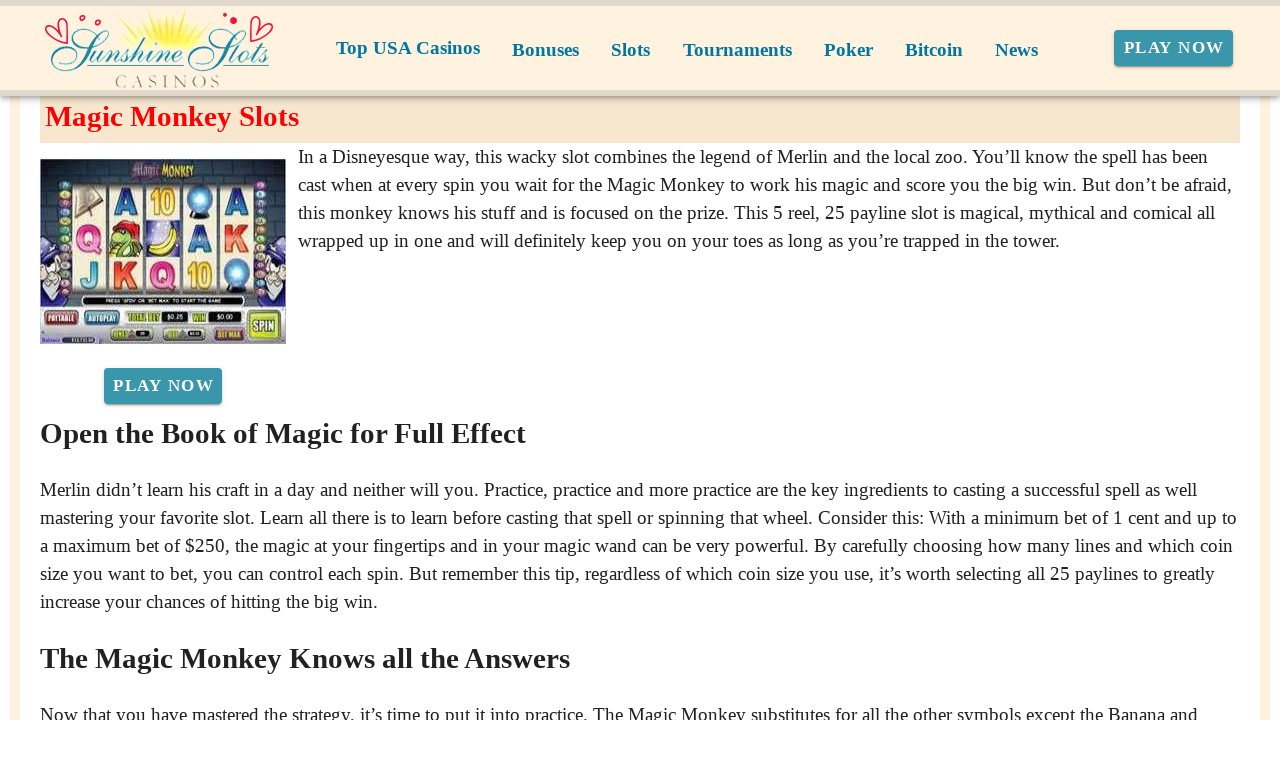

--- FILE ---
content_type: text/html;charset=utf-8
request_url: https://sunshine-slots.com/Magic-Monkey-Slots.html
body_size: 16698
content:
<!DOCTYPE html><html  lang="en"><head><meta charset="utf-8">
<meta name="viewport" content="width=device-width,initial-scale=1">
<title>Magic Monkey Slots - Play for Fun or Real Money </title>
<script async src="https://www.googletagmanager.com/gtag/js?id=GTM-MCSKNR"></script>
<script type="text/javascript" id="conf">window.hostBase="sunshine-slots.com";</script>
<script type="text/javascript" id="gtm" rel="preconnect">window.dataLayer = window.dataLayer || [];
function gtag(){dataLayer.push(arguments);}
gtag('js', new Date());
gtag('config', 'GTM-MCSKNR', {'send_page_view': true});</script>
<style id="vuetify-theme-stylesheet">:root {
      --v-theme-background: 255,255,255;
      --v-theme-background-overlay-multiplier: 1;
      --v-theme-surface: 255,255,255;
      --v-theme-surface-overlay-multiplier: 1;
      --v-theme-surface-bright: 255,255,255;
      --v-theme-surface-bright-overlay-multiplier: 1;
      --v-theme-surface-light: 238,238,238;
      --v-theme-surface-light-overlay-multiplier: 1;
      --v-theme-surface-variant: 66,66,66;
      --v-theme-surface-variant-overlay-multiplier: 2;
      --v-theme-on-surface-variant: 238,238,238;
      --v-theme-primary: 24,103,192;
      --v-theme-primary-overlay-multiplier: 2;
      --v-theme-primary-darken-1: 31,85,146;
      --v-theme-primary-darken-1-overlay-multiplier: 2;
      --v-theme-secondary: 72,169,166;
      --v-theme-secondary-overlay-multiplier: 1;
      --v-theme-secondary-darken-1: 1,135,134;
      --v-theme-secondary-darken-1-overlay-multiplier: 1;
      --v-theme-error: 176,0,32;
      --v-theme-error-overlay-multiplier: 2;
      --v-theme-info: 33,150,243;
      --v-theme-info-overlay-multiplier: 1;
      --v-theme-success: 76,175,80;
      --v-theme-success-overlay-multiplier: 1;
      --v-theme-warning: 251,140,0;
      --v-theme-warning-overlay-multiplier: 1;
      --v-theme-coffee: 255,243,224;
      --v-theme-coffee-overlay-multiplier: 1;
      --v-theme-MainBannerColor: 255,255,255;
      --v-theme-MainBannerColor-overlay-multiplier: 1;
      --v-theme-rating: 244,199,77;
      --v-theme-rating-overlay-multiplier: 1;
      --v-theme-button: 58,150,170;
      --v-theme-button-overlay-multiplier: 1;
      --v-theme-blockTitleBackground: 221,231,233;
      --v-theme-blockTitleBackground-overlay-multiplier: 1;
      --v-theme-breadcrumbs: 0,118,163;
      --v-theme-breadcrumbs-overlay-multiplier: 2;
      --v-theme-cardTitle: 221,231,233;
      --v-theme-cardTitle-overlay-multiplier: 1;
      --v-theme-H1bg: 247,231,207;
      --v-theme-H1bg-overlay-multiplier: 1;
      --v-theme-linkColor: 0,0,238;
      --v-theme-linkColor-overlay-multiplier: 2;
      --v-theme-jackpot: 58,150,170;
      --v-theme-jackpot-overlay-multiplier: 1;
      --v-theme-buttonTextColor: 255,255,255;
      --v-theme-buttonTextColor-overlay-multiplier: 1;
      --v-theme-buttonBackground: 58,150,170;
      --v-theme-buttonBackground-overlay-multiplier: 1;
      --v-theme-iconColor: 58,150,170;
      --v-theme-iconColor-overlay-multiplier: 1;
      --v-theme-on-background: 0,0,0;
      --v-theme-on-surface: 0,0,0;
      --v-theme-on-surface-bright: 0,0,0;
      --v-theme-on-surface-light: 0,0,0;
      --v-theme-on-primary: 255,255,255;
      --v-theme-on-primary-darken-1: 255,255,255;
      --v-theme-on-secondary: 255,255,255;
      --v-theme-on-secondary-darken-1: 255,255,255;
      --v-theme-on-error: 255,255,255;
      --v-theme-on-info: 255,255,255;
      --v-theme-on-success: 255,255,255;
      --v-theme-on-warning: 255,255,255;
      --v-theme-on-coffee: 0,0,0;
      --v-theme-on-MainBannerColor: 0,0,0;
      --v-theme-on-rating: 0,0,0;
      --v-theme-on-button: 255,255,255;
      --v-theme-on-blockTitleBackground: 0,0,0;
      --v-theme-on-breadcrumbs: 255,255,255;
      --v-theme-on-cardTitle: 0,0,0;
      --v-theme-on-H1bg: 0,0,0;
      --v-theme-on-linkColor: 255,255,255;
      --v-theme-on-jackpot: 255,255,255;
      --v-theme-on-buttonTextColor: 0,0,0;
      --v-theme-on-buttonBackground: 255,255,255;
      --v-theme-on-iconColor: 255,255,255;
      --v-border-color: 0, 0, 0;
      --v-border-opacity: 0.12;
      --v-high-emphasis-opacity: 0.87;
      --v-medium-emphasis-opacity: 0.6;
      --v-disabled-opacity: 0.38;
      --v-idle-opacity: 0.04;
      --v-hover-opacity: 0.04;
      --v-focus-opacity: 0.12;
      --v-selected-opacity: 0.08;
      --v-activated-opacity: 0.12;
      --v-pressed-opacity: 0.12;
      --v-dragged-opacity: 0.08;
      --v-theme-kbd: 238, 238, 238;
      --v-theme-on-kbd: 0, 0, 0;
      --v-theme-code: 245, 245, 245;
      --v-theme-on-code: 0, 0, 0;
    }
    .v-theme--light {
      color-scheme: normal;
      --v-theme-background: 255,255,255;
      --v-theme-background-overlay-multiplier: 1;
      --v-theme-surface: 255,255,255;
      --v-theme-surface-overlay-multiplier: 1;
      --v-theme-surface-bright: 255,255,255;
      --v-theme-surface-bright-overlay-multiplier: 1;
      --v-theme-surface-light: 238,238,238;
      --v-theme-surface-light-overlay-multiplier: 1;
      --v-theme-surface-variant: 66,66,66;
      --v-theme-surface-variant-overlay-multiplier: 2;
      --v-theme-on-surface-variant: 238,238,238;
      --v-theme-primary: 24,103,192;
      --v-theme-primary-overlay-multiplier: 2;
      --v-theme-primary-darken-1: 31,85,146;
      --v-theme-primary-darken-1-overlay-multiplier: 2;
      --v-theme-secondary: 72,169,166;
      --v-theme-secondary-overlay-multiplier: 1;
      --v-theme-secondary-darken-1: 1,135,134;
      --v-theme-secondary-darken-1-overlay-multiplier: 1;
      --v-theme-error: 176,0,32;
      --v-theme-error-overlay-multiplier: 2;
      --v-theme-info: 33,150,243;
      --v-theme-info-overlay-multiplier: 1;
      --v-theme-success: 76,175,80;
      --v-theme-success-overlay-multiplier: 1;
      --v-theme-warning: 251,140,0;
      --v-theme-warning-overlay-multiplier: 1;
      --v-theme-coffee: 255,243,224;
      --v-theme-coffee-overlay-multiplier: 1;
      --v-theme-MainBannerColor: 255,255,255;
      --v-theme-MainBannerColor-overlay-multiplier: 1;
      --v-theme-rating: 244,199,77;
      --v-theme-rating-overlay-multiplier: 1;
      --v-theme-button: 58,150,170;
      --v-theme-button-overlay-multiplier: 1;
      --v-theme-blockTitleBackground: 221,231,233;
      --v-theme-blockTitleBackground-overlay-multiplier: 1;
      --v-theme-breadcrumbs: 0,118,163;
      --v-theme-breadcrumbs-overlay-multiplier: 2;
      --v-theme-cardTitle: 221,231,233;
      --v-theme-cardTitle-overlay-multiplier: 1;
      --v-theme-H1bg: 247,231,207;
      --v-theme-H1bg-overlay-multiplier: 1;
      --v-theme-linkColor: 0,0,238;
      --v-theme-linkColor-overlay-multiplier: 2;
      --v-theme-jackpot: 58,150,170;
      --v-theme-jackpot-overlay-multiplier: 1;
      --v-theme-buttonTextColor: 255,255,255;
      --v-theme-buttonTextColor-overlay-multiplier: 1;
      --v-theme-buttonBackground: 58,150,170;
      --v-theme-buttonBackground-overlay-multiplier: 1;
      --v-theme-iconColor: 58,150,170;
      --v-theme-iconColor-overlay-multiplier: 1;
      --v-theme-on-background: 0,0,0;
      --v-theme-on-surface: 0,0,0;
      --v-theme-on-surface-bright: 0,0,0;
      --v-theme-on-surface-light: 0,0,0;
      --v-theme-on-primary: 255,255,255;
      --v-theme-on-primary-darken-1: 255,255,255;
      --v-theme-on-secondary: 255,255,255;
      --v-theme-on-secondary-darken-1: 255,255,255;
      --v-theme-on-error: 255,255,255;
      --v-theme-on-info: 255,255,255;
      --v-theme-on-success: 255,255,255;
      --v-theme-on-warning: 255,255,255;
      --v-theme-on-coffee: 0,0,0;
      --v-theme-on-MainBannerColor: 0,0,0;
      --v-theme-on-rating: 0,0,0;
      --v-theme-on-button: 255,255,255;
      --v-theme-on-blockTitleBackground: 0,0,0;
      --v-theme-on-breadcrumbs: 255,255,255;
      --v-theme-on-cardTitle: 0,0,0;
      --v-theme-on-H1bg: 0,0,0;
      --v-theme-on-linkColor: 255,255,255;
      --v-theme-on-jackpot: 255,255,255;
      --v-theme-on-buttonTextColor: 0,0,0;
      --v-theme-on-buttonBackground: 255,255,255;
      --v-theme-on-iconColor: 255,255,255;
      --v-border-color: 0, 0, 0;
      --v-border-opacity: 0.12;
      --v-high-emphasis-opacity: 0.87;
      --v-medium-emphasis-opacity: 0.6;
      --v-disabled-opacity: 0.38;
      --v-idle-opacity: 0.04;
      --v-hover-opacity: 0.04;
      --v-focus-opacity: 0.12;
      --v-selected-opacity: 0.08;
      --v-activated-opacity: 0.12;
      --v-pressed-opacity: 0.12;
      --v-dragged-opacity: 0.08;
      --v-theme-kbd: 238, 238, 238;
      --v-theme-on-kbd: 0, 0, 0;
      --v-theme-code: 245, 245, 245;
      --v-theme-on-code: 0, 0, 0;
    }
    .v-theme--dark {
      color-scheme: dark;
      --v-theme-background: 18,18,18;
      --v-theme-background-overlay-multiplier: 1;
      --v-theme-surface: 33,33,33;
      --v-theme-surface-overlay-multiplier: 1;
      --v-theme-surface-bright: 204,191,214;
      --v-theme-surface-bright-overlay-multiplier: 2;
      --v-theme-surface-light: 66,66,66;
      --v-theme-surface-light-overlay-multiplier: 1;
      --v-theme-surface-variant: 200,200,200;
      --v-theme-surface-variant-overlay-multiplier: 2;
      --v-theme-on-surface-variant: 0,0,0;
      --v-theme-primary: 33,150,243;
      --v-theme-primary-overlay-multiplier: 2;
      --v-theme-primary-darken-1: 39,124,193;
      --v-theme-primary-darken-1-overlay-multiplier: 2;
      --v-theme-secondary: 84,182,178;
      --v-theme-secondary-overlay-multiplier: 2;
      --v-theme-secondary-darken-1: 72,169,166;
      --v-theme-secondary-darken-1-overlay-multiplier: 2;
      --v-theme-error: 207,102,121;
      --v-theme-error-overlay-multiplier: 2;
      --v-theme-info: 33,150,243;
      --v-theme-info-overlay-multiplier: 2;
      --v-theme-success: 76,175,80;
      --v-theme-success-overlay-multiplier: 2;
      --v-theme-warning: 251,140,0;
      --v-theme-warning-overlay-multiplier: 2;
      --v-theme-on-background: 255,255,255;
      --v-theme-on-surface: 255,255,255;
      --v-theme-on-surface-bright: 0,0,0;
      --v-theme-on-surface-light: 255,255,255;
      --v-theme-on-primary: 255,255,255;
      --v-theme-on-primary-darken-1: 255,255,255;
      --v-theme-on-secondary: 255,255,255;
      --v-theme-on-secondary-darken-1: 255,255,255;
      --v-theme-on-error: 255,255,255;
      --v-theme-on-info: 255,255,255;
      --v-theme-on-success: 255,255,255;
      --v-theme-on-warning: 255,255,255;
      --v-border-color: 255, 255, 255;
      --v-border-opacity: 0.12;
      --v-high-emphasis-opacity: 1;
      --v-medium-emphasis-opacity: 0.7;
      --v-disabled-opacity: 0.5;
      --v-idle-opacity: 0.1;
      --v-hover-opacity: 0.04;
      --v-focus-opacity: 0.12;
      --v-selected-opacity: 0.08;
      --v-activated-opacity: 0.12;
      --v-pressed-opacity: 0.16;
      --v-dragged-opacity: 0.08;
      --v-theme-kbd: 66, 66, 66;
      --v-theme-on-kbd: 255, 255, 255;
      --v-theme-code: 52, 52, 52;
      --v-theme-on-code: 204, 204, 204;
    }
    .bg-background {
      --v-theme-overlay-multiplier: var(--v-theme-background-overlay-multiplier);
      background-color: rgb(var(--v-theme-background)) !important;
      color: rgb(var(--v-theme-on-background)) !important;
    }
    .bg-surface {
      --v-theme-overlay-multiplier: var(--v-theme-surface-overlay-multiplier);
      background-color: rgb(var(--v-theme-surface)) !important;
      color: rgb(var(--v-theme-on-surface)) !important;
    }
    .bg-surface-bright {
      --v-theme-overlay-multiplier: var(--v-theme-surface-bright-overlay-multiplier);
      background-color: rgb(var(--v-theme-surface-bright)) !important;
      color: rgb(var(--v-theme-on-surface-bright)) !important;
    }
    .bg-surface-light {
      --v-theme-overlay-multiplier: var(--v-theme-surface-light-overlay-multiplier);
      background-color: rgb(var(--v-theme-surface-light)) !important;
      color: rgb(var(--v-theme-on-surface-light)) !important;
    }
    .bg-surface-variant {
      --v-theme-overlay-multiplier: var(--v-theme-surface-variant-overlay-multiplier);
      background-color: rgb(var(--v-theme-surface-variant)) !important;
      color: rgb(var(--v-theme-on-surface-variant)) !important;
    }
    .bg-primary {
      --v-theme-overlay-multiplier: var(--v-theme-primary-overlay-multiplier);
      background-color: rgb(var(--v-theme-primary)) !important;
      color: rgb(var(--v-theme-on-primary)) !important;
    }
    .bg-primary-darken-1 {
      --v-theme-overlay-multiplier: var(--v-theme-primary-darken-1-overlay-multiplier);
      background-color: rgb(var(--v-theme-primary-darken-1)) !important;
      color: rgb(var(--v-theme-on-primary-darken-1)) !important;
    }
    .bg-secondary {
      --v-theme-overlay-multiplier: var(--v-theme-secondary-overlay-multiplier);
      background-color: rgb(var(--v-theme-secondary)) !important;
      color: rgb(var(--v-theme-on-secondary)) !important;
    }
    .bg-secondary-darken-1 {
      --v-theme-overlay-multiplier: var(--v-theme-secondary-darken-1-overlay-multiplier);
      background-color: rgb(var(--v-theme-secondary-darken-1)) !important;
      color: rgb(var(--v-theme-on-secondary-darken-1)) !important;
    }
    .bg-error {
      --v-theme-overlay-multiplier: var(--v-theme-error-overlay-multiplier);
      background-color: rgb(var(--v-theme-error)) !important;
      color: rgb(var(--v-theme-on-error)) !important;
    }
    .bg-info {
      --v-theme-overlay-multiplier: var(--v-theme-info-overlay-multiplier);
      background-color: rgb(var(--v-theme-info)) !important;
      color: rgb(var(--v-theme-on-info)) !important;
    }
    .bg-success {
      --v-theme-overlay-multiplier: var(--v-theme-success-overlay-multiplier);
      background-color: rgb(var(--v-theme-success)) !important;
      color: rgb(var(--v-theme-on-success)) !important;
    }
    .bg-warning {
      --v-theme-overlay-multiplier: var(--v-theme-warning-overlay-multiplier);
      background-color: rgb(var(--v-theme-warning)) !important;
      color: rgb(var(--v-theme-on-warning)) !important;
    }
    .bg-coffee {
      --v-theme-overlay-multiplier: var(--v-theme-coffee-overlay-multiplier);
      background-color: rgb(var(--v-theme-coffee)) !important;
      color: rgb(var(--v-theme-on-coffee)) !important;
    }
    .bg-MainBannerColor {
      --v-theme-overlay-multiplier: var(--v-theme-MainBannerColor-overlay-multiplier);
      background-color: rgb(var(--v-theme-MainBannerColor)) !important;
      color: rgb(var(--v-theme-on-MainBannerColor)) !important;
    }
    .bg-rating {
      --v-theme-overlay-multiplier: var(--v-theme-rating-overlay-multiplier);
      background-color: rgb(var(--v-theme-rating)) !important;
      color: rgb(var(--v-theme-on-rating)) !important;
    }
    .bg-button {
      --v-theme-overlay-multiplier: var(--v-theme-button-overlay-multiplier);
      background-color: rgb(var(--v-theme-button)) !important;
      color: rgb(var(--v-theme-on-button)) !important;
    }
    .bg-blockTitleBackground {
      --v-theme-overlay-multiplier: var(--v-theme-blockTitleBackground-overlay-multiplier);
      background-color: rgb(var(--v-theme-blockTitleBackground)) !important;
      color: rgb(var(--v-theme-on-blockTitleBackground)) !important;
    }
    .bg-breadcrumbs {
      --v-theme-overlay-multiplier: var(--v-theme-breadcrumbs-overlay-multiplier);
      background-color: rgb(var(--v-theme-breadcrumbs)) !important;
      color: rgb(var(--v-theme-on-breadcrumbs)) !important;
    }
    .bg-cardTitle {
      --v-theme-overlay-multiplier: var(--v-theme-cardTitle-overlay-multiplier);
      background-color: rgb(var(--v-theme-cardTitle)) !important;
      color: rgb(var(--v-theme-on-cardTitle)) !important;
    }
    .bg-H1bg {
      --v-theme-overlay-multiplier: var(--v-theme-H1bg-overlay-multiplier);
      background-color: rgb(var(--v-theme-H1bg)) !important;
      color: rgb(var(--v-theme-on-H1bg)) !important;
    }
    .bg-linkColor {
      --v-theme-overlay-multiplier: var(--v-theme-linkColor-overlay-multiplier);
      background-color: rgb(var(--v-theme-linkColor)) !important;
      color: rgb(var(--v-theme-on-linkColor)) !important;
    }
    .bg-jackpot {
      --v-theme-overlay-multiplier: var(--v-theme-jackpot-overlay-multiplier);
      background-color: rgb(var(--v-theme-jackpot)) !important;
      color: rgb(var(--v-theme-on-jackpot)) !important;
    }
    .bg-buttonTextColor {
      --v-theme-overlay-multiplier: var(--v-theme-buttonTextColor-overlay-multiplier);
      background-color: rgb(var(--v-theme-buttonTextColor)) !important;
      color: rgb(var(--v-theme-on-buttonTextColor)) !important;
    }
    .bg-buttonBackground {
      --v-theme-overlay-multiplier: var(--v-theme-buttonBackground-overlay-multiplier);
      background-color: rgb(var(--v-theme-buttonBackground)) !important;
      color: rgb(var(--v-theme-on-buttonBackground)) !important;
    }
    .bg-iconColor {
      --v-theme-overlay-multiplier: var(--v-theme-iconColor-overlay-multiplier);
      background-color: rgb(var(--v-theme-iconColor)) !important;
      color: rgb(var(--v-theme-on-iconColor)) !important;
    }
    .text-background {
      color: rgb(var(--v-theme-background)) !important;
    }
    .border-background {
      --v-border-color: var(--v-theme-background);
    }
    .text-surface {
      color: rgb(var(--v-theme-surface)) !important;
    }
    .border-surface {
      --v-border-color: var(--v-theme-surface);
    }
    .text-surface-bright {
      color: rgb(var(--v-theme-surface-bright)) !important;
    }
    .border-surface-bright {
      --v-border-color: var(--v-theme-surface-bright);
    }
    .text-surface-light {
      color: rgb(var(--v-theme-surface-light)) !important;
    }
    .border-surface-light {
      --v-border-color: var(--v-theme-surface-light);
    }
    .text-surface-variant {
      color: rgb(var(--v-theme-surface-variant)) !important;
    }
    .border-surface-variant {
      --v-border-color: var(--v-theme-surface-variant);
    }
    .on-surface-variant {
      color: rgb(var(--v-theme-on-surface-variant)) !important;
    }
    .text-primary {
      color: rgb(var(--v-theme-primary)) !important;
    }
    .border-primary {
      --v-border-color: var(--v-theme-primary);
    }
    .text-primary-darken-1 {
      color: rgb(var(--v-theme-primary-darken-1)) !important;
    }
    .border-primary-darken-1 {
      --v-border-color: var(--v-theme-primary-darken-1);
    }
    .text-secondary {
      color: rgb(var(--v-theme-secondary)) !important;
    }
    .border-secondary {
      --v-border-color: var(--v-theme-secondary);
    }
    .text-secondary-darken-1 {
      color: rgb(var(--v-theme-secondary-darken-1)) !important;
    }
    .border-secondary-darken-1 {
      --v-border-color: var(--v-theme-secondary-darken-1);
    }
    .text-error {
      color: rgb(var(--v-theme-error)) !important;
    }
    .border-error {
      --v-border-color: var(--v-theme-error);
    }
    .text-info {
      color: rgb(var(--v-theme-info)) !important;
    }
    .border-info {
      --v-border-color: var(--v-theme-info);
    }
    .text-success {
      color: rgb(var(--v-theme-success)) !important;
    }
    .border-success {
      --v-border-color: var(--v-theme-success);
    }
    .text-warning {
      color: rgb(var(--v-theme-warning)) !important;
    }
    .border-warning {
      --v-border-color: var(--v-theme-warning);
    }
    .text-coffee {
      color: rgb(var(--v-theme-coffee)) !important;
    }
    .border-coffee {
      --v-border-color: var(--v-theme-coffee);
    }
    .text-MainBannerColor {
      color: rgb(var(--v-theme-MainBannerColor)) !important;
    }
    .border-MainBannerColor {
      --v-border-color: var(--v-theme-MainBannerColor);
    }
    .text-rating {
      color: rgb(var(--v-theme-rating)) !important;
    }
    .border-rating {
      --v-border-color: var(--v-theme-rating);
    }
    .text-button {
      color: rgb(var(--v-theme-button)) !important;
    }
    .border-button {
      --v-border-color: var(--v-theme-button);
    }
    .text-blockTitleBackground {
      color: rgb(var(--v-theme-blockTitleBackground)) !important;
    }
    .border-blockTitleBackground {
      --v-border-color: var(--v-theme-blockTitleBackground);
    }
    .text-breadcrumbs {
      color: rgb(var(--v-theme-breadcrumbs)) !important;
    }
    .border-breadcrumbs {
      --v-border-color: var(--v-theme-breadcrumbs);
    }
    .text-cardTitle {
      color: rgb(var(--v-theme-cardTitle)) !important;
    }
    .border-cardTitle {
      --v-border-color: var(--v-theme-cardTitle);
    }
    .text-H1bg {
      color: rgb(var(--v-theme-H1bg)) !important;
    }
    .border-H1bg {
      --v-border-color: var(--v-theme-H1bg);
    }
    .text-linkColor {
      color: rgb(var(--v-theme-linkColor)) !important;
    }
    .border-linkColor {
      --v-border-color: var(--v-theme-linkColor);
    }
    .text-jackpot {
      color: rgb(var(--v-theme-jackpot)) !important;
    }
    .border-jackpot {
      --v-border-color: var(--v-theme-jackpot);
    }
    .text-buttonTextColor {
      color: rgb(var(--v-theme-buttonTextColor)) !important;
    }
    .border-buttonTextColor {
      --v-border-color: var(--v-theme-buttonTextColor);
    }
    .text-buttonBackground {
      color: rgb(var(--v-theme-buttonBackground)) !important;
    }
    .border-buttonBackground {
      --v-border-color: var(--v-theme-buttonBackground);
    }
    .text-iconColor {
      color: rgb(var(--v-theme-iconColor)) !important;
    }
    .border-iconColor {
      --v-border-color: var(--v-theme-iconColor);
    }
    .on-background {
      color: rgb(var(--v-theme-on-background)) !important;
    }
    .on-surface {
      color: rgb(var(--v-theme-on-surface)) !important;
    }
    .on-surface-bright {
      color: rgb(var(--v-theme-on-surface-bright)) !important;
    }
    .on-surface-light {
      color: rgb(var(--v-theme-on-surface-light)) !important;
    }
    .on-primary {
      color: rgb(var(--v-theme-on-primary)) !important;
    }
    .on-primary-darken-1 {
      color: rgb(var(--v-theme-on-primary-darken-1)) !important;
    }
    .on-secondary {
      color: rgb(var(--v-theme-on-secondary)) !important;
    }
    .on-secondary-darken-1 {
      color: rgb(var(--v-theme-on-secondary-darken-1)) !important;
    }
    .on-error {
      color: rgb(var(--v-theme-on-error)) !important;
    }
    .on-info {
      color: rgb(var(--v-theme-on-info)) !important;
    }
    .on-success {
      color: rgb(var(--v-theme-on-success)) !important;
    }
    .on-warning {
      color: rgb(var(--v-theme-on-warning)) !important;
    }
    .on-coffee {
      color: rgb(var(--v-theme-on-coffee)) !important;
    }
    .on-MainBannerColor {
      color: rgb(var(--v-theme-on-MainBannerColor)) !important;
    }
    .on-rating {
      color: rgb(var(--v-theme-on-rating)) !important;
    }
    .on-button {
      color: rgb(var(--v-theme-on-button)) !important;
    }
    .on-blockTitleBackground {
      color: rgb(var(--v-theme-on-blockTitleBackground)) !important;
    }
    .on-breadcrumbs {
      color: rgb(var(--v-theme-on-breadcrumbs)) !important;
    }
    .on-cardTitle {
      color: rgb(var(--v-theme-on-cardTitle)) !important;
    }
    .on-H1bg {
      color: rgb(var(--v-theme-on-H1bg)) !important;
    }
    .on-linkColor {
      color: rgb(var(--v-theme-on-linkColor)) !important;
    }
    .on-jackpot {
      color: rgb(var(--v-theme-on-jackpot)) !important;
    }
    .on-buttonTextColor {
      color: rgb(var(--v-theme-on-buttonTextColor)) !important;
    }
    .on-buttonBackground {
      color: rgb(var(--v-theme-on-buttonBackground)) !important;
    }
    .on-iconColor {
      color: rgb(var(--v-theme-on-iconColor)) !important;
    }
</style>
<link integrity="sha384-FgeoWej+wQpOVKscIea4eWrZp/yeXyltqjfnsvEphJ4GQzJ5Ss9HOJRaAIfQ2nyv" rel="stylesheet" href="/_nuxt/entry.BiX1jjRG.css" crossorigin>
<link integrity="sha384-WBZy2sCaauHEjHWB7T+x37K8f1AqOAl3QcOj1tlP8pd0UziYi9ZZ6h+3K+1hhvoG" rel="stylesheet" href="/_nuxt/default.Dh4k_uXs.css" crossorigin>
<link integrity="sha384-llucRyBoOurFVkBQNhA8+kmVE4wYvK7XPNrL+jp2agQkkHF3fA5jnka7z3uJsKRz" rel="stylesheet" href="/_nuxt/VList.oHpgij41.css" crossorigin>
<link integrity="sha384-BC+T+l3ZkACqvQIaT5mohdXyYPUxU2tqegiU6roVE6AHNhgdjJMWMPsdsDupIyo+" rel="stylesheet" href="/_nuxt/VListItem.DOezWWw9.css" crossorigin>
<link integrity="sha384-fBTYzD20YBQAyEgtjGdwGCB4FyJhdYDSKDv8HH1czLg306o6oWrcX4xR2MSij+Dn" rel="stylesheet" href="/_nuxt/dimensions.CPAKs93C.css" crossorigin>
<link integrity="sha384-7AufNcxX2h9hPjJBRiK4WUzhii7fYY0ilotr/un5j+LsTTF5P+iofC76JM5rkY8c" rel="stylesheet" href="/_nuxt/VAvatar.vl36dbsm.css" crossorigin>
<link integrity="sha384-7H2aRxe6zO++f6Rij87mbYnJhl7H3P3YbPcZmG7mH8ICWMKrgjvgWRG7Wwek7hrU" rel="stylesheet" href="/_nuxt/index.ad0yf_Vh.css" crossorigin>
<link integrity="sha384-yfvCeosQ+/uBS5Lh3wyOUbSKtGf+W4B91GL3+h3tNcr2Qwgnrgs9vqhXxvL9u7v3" rel="stylesheet" href="/_nuxt/VBtn.BC1ETpZe.css" crossorigin>
<link integrity="sha384-ZFh9YZHWtfxDuj3ERBmyls5YGDxIkHOKnVKfSQIRcAqIbxIPvLvIiSKxuK4ZQCex" rel="stylesheet" href="/_nuxt/Breadcrumbs.BH7W0eFp.css" crossorigin>
<link integrity="sha384-mV1dfG8r1RSSvnUwDVLmggWpFwT3ZWOayo2ZyWjYFn2RwL8CJazPp7RjyyV/MXj9" rel="stylesheet" href="/_nuxt/SmartLink.BpAGF13P.css" crossorigin>
<link integrity="sha384-On2ydsTCoNYo3/Li+MEetNVgNLvDwHz2gK4TvXCbXwMkrZxL6jT5JWnth2luld5S" rel="stylesheet" href="/_nuxt/Rating.CPOd4D6x.css" crossorigin>
<link integrity="sha384-I8K1QhMyboxeK7gtRfNiDkNZWbn1JGoKAYx9aMKU9dgjD38EAosgbbkwIlDV9UKw" rel="stylesheet" href="/_nuxt/VRow.7zN8MVSi.css" crossorigin>
<link integrity="sha384-DH0dawX9TpR03tnm/Y58OzOfh/33WxuQB7aUmPYP7mt61+LpIkwFDpUONkz8dLMl" rel="stylesheet" href="/_nuxt/VCard.CFVvd5fC.css" crossorigin>
<link integrity="sha384-N7RFPkFX91GtyeaNdccuUDt1G45m0elZC+idIEjYfFvsIKXrdzPr0/7SkfkUN/xc" rel="stylesheet" href="/_nuxt/Banner.p7R4F2_8.css" crossorigin>
<link integrity="sha384-CVSGJcSiyPUc/xFgTe45x7qYgWNNnANJ6VFdM0ssGcCpRH0Ot4jdBqksuh9Wvqfj" rel="stylesheet" href="/_nuxt/StructurizerTree.CDSmcIE6.css" crossorigin>
<link integrity="sha384-LW/G4SmZgOZVzdx6m/u27nTBaQYJUtwLnGm5MP1p1rhjD+U8VRTPbNOTB+9sDMEC" rel="stylesheet" href="/_nuxt/NestedMenuItem.DmPEmSi-.css" crossorigin>
<link integrity="sha384-gPw/MH0863NH5NWjIztUYENadnZQctGxd15MuB5c1M0hNudisvNmCy3pQ9B9eydR" rel="stylesheet" href="/_nuxt/PromoCategories.CmL-_Bci.css" crossorigin>
<link rel="preload" as="image" href="https://sunshine-slots.com/files_default/banners/2/5/5/slots-mobile-offer.avif" media="screen and (max-width: 1199px)" fetchpriority="high">
<link integrity="sha384-dKg9MDqG1IE15pM+xfcu0FVySCNodsgHK842YyaQyQQlNGPa7XJ+agorDDmcGoNe" rel="modulepreload" as="script" crossorigin href="/_nuxt/B_9hnFJP.js">
<link integrity="sha384-6gY2MauolGQk5gfyo3VWeI9WpjjVcZQ/eC8TLL8crChHsEY3NbR5G08wAhQlEkXv" rel="modulepreload" as="script" crossorigin href="/_nuxt/CTSV6dRZ.js">
<link integrity="sha384-A06htrkuih+NBI3l76UBh8usVL3NhURNiuTLzB8ZAqXaWyF2FTkbJ8O83GcOijOz" rel="modulepreload" as="script" crossorigin href="/_nuxt/Bu0JMLKx.js">
<link integrity="sha384-NSgdq5gNjT05gHki4kHGX+sDHj+BLzbLSg8ilivJhqySbE2spqMt4Csfmu2CnXgo" rel="modulepreload" as="script" crossorigin href="/_nuxt/DmV7r-qr.js">
<link integrity="sha384-yRNDVdJmB3micuRz0DssyzoMNxHFh+MDTssjEJ3SENUzgs60tQltQmXR3H43/Vkc" rel="modulepreload" as="script" crossorigin href="/_nuxt/C5-Pp-Qp.js">
<link integrity="sha384-KZUVilZodqQ5nfyuSN/pkVCFRF422zCNW9ltyTLSnex3Q0gPobf10RxrjsyysdR3" rel="modulepreload" as="script" crossorigin href="/_nuxt/CugxJWjB.js">
<link integrity="sha384-fkmyheKJFI7M7aHdWyLf6EKDpoQ1n2cAy3uDaIcFQJ5rLBI6eoKHraFLpuRBraB/" rel="modulepreload" as="script" crossorigin href="/_nuxt/C2x942Aj.js">
<link integrity="sha384-ZMnHX77LjGZ0sogvJQTZziJNtw6bLGe1qlA8T8Qh3QWbuyJAKZKsCUFO/8kGSiri" rel="modulepreload" as="script" crossorigin href="/_nuxt/DY9BKJz_.js">
<link integrity="sha384-Rpkh/mAJAtWMtLsea/zX23XfnLv97AHLEgChlW9cOlKXGHfI9QmhPvmdq++SNigW" rel="modulepreload" as="script" crossorigin href="/_nuxt/BFh04NbE.js">
<link integrity="sha384-wUuJI0yjvRiKA1wJt8HX8ucz8eNoFt/YT99S5sVbxkmKDZ/hZOLskuv+cEST66vj" rel="modulepreload" as="script" crossorigin href="/_nuxt/Cz88KH-C.js">
<link integrity="sha384-dQwfhXogXuG4fnQn711TZF8ETeZa9MKkou0KZ/+jyFY2FPbEZQE60mJpqArGAvSO" rel="modulepreload" as="script" crossorigin href="/_nuxt/D8WoMpFY.js">
<link integrity="sha384-VNXHU5VUYpwXUXl3j4fv5CpE5K3GeHhO2wSG58ZZ4866XzaCq0+oxjG4k+l5LTms" rel="modulepreload" as="script" crossorigin href="/_nuxt/CBZjzqjJ.js">
<link integrity="sha384-MzqflwjSwR8xKihl/348BGwVXd0YlRxXyww9JYXOt7LUEc+NtW/0vl+Whlz7RmLo" rel="modulepreload" as="script" crossorigin href="/_nuxt/DDonzeP-.js">
<link integrity="sha384-zrWcc20xoS8JtLmXix9vphrAX+RK1gp/eAA26KrmkcawI/AVOQDGFp7ZlfHv+KIw" rel="modulepreload" as="script" crossorigin href="/_nuxt/C8zwQcSj.js">
<link integrity="sha384-pdA9+Pzcjg/zrBVyPA0DXBgVOfDGddCRWgqDNihtkGY2OQamRUdBXOwhP2dt69GC" rel="modulepreload" as="script" crossorigin href="/_nuxt/COLkcfs4.js">
<link integrity="sha384-3Z4TmRCUZi9EC6WHPx6mEaLFwflmybRq/UTiOiW367Uv5r1qjqT+UGqhrcGfeG/M" rel="modulepreload" as="script" crossorigin href="/_nuxt/BTnyqbBe.js">
<link integrity="sha384-gls/JhXEgtzo3AN82ExAt/i4099eGpcS+RyJZIsq+nqA8pQ5XzvsTjJdhFze26IM" rel="modulepreload" as="script" crossorigin href="/_nuxt/BR372Aoy.js">
<link integrity="sha384-Mr2OvvDuz8dhno/E9ug3oHWvExPy0xV5KOR+4sbS6hsTogBdoNv5FeJA2tz3SF24" rel="modulepreload" as="script" crossorigin href="/_nuxt/B64Q2ybN.js">
<link integrity="sha384-Q+s8D0L7+Trdu2Ve93Eef3Mrf2CtkGombhQV4JxtOL0mb1PVuH3HDMJKDREwkIYV" rel="modulepreload" as="script" crossorigin href="/_nuxt/oEjarlsE.js">
<link integrity="sha384-lVqK+G3b7x68sliJO2jSmyqMdak3YMT2lbVZWtlKFK2kUrHfttQS2GM7zpnp9kfP" rel="modulepreload" as="script" crossorigin href="/_nuxt/CE7U1_OH.js">
<link integrity="sha384-BSrL2jDLvGhC14HuavZ5kyHqsMNjDQC8dOMsKt/LSLDFRlyn8sBMq3tNN6drC1Co" rel="modulepreload" as="script" crossorigin href="/_nuxt/DPmCjtCX.js">
<link integrity="sha384-tfiRxq2sLqeHc+VXeOCXUB5lxEyumE8GBoSyGyqd2+ZwOFi63BpTrm0/HK4t1Ztw" rel="modulepreload" as="script" crossorigin href="/_nuxt/D7wS7sx0.js">
<link integrity="sha384-Dhz8lRAg1e+u0SQx96zxyG4m0P7kquwh0Ccq7ZiEXaGcA6keRX1MV1bshDp/D7yQ" rel="modulepreload" as="script" crossorigin href="/_nuxt/6FKt-Mhx.js">
<link integrity="sha384-F5YxQbh4QeDye74jrf1bL+r6yZZGulmxg+zCVLKt1TXuc9E/0DEP2sOOICNwn7SD" rel="modulepreload" as="script" crossorigin href="/_nuxt/CbFwsGgu.js">
<link integrity="sha384-gVc1JnWW8E39qrXSckh9qYPKMOR5BMp6TfUdUjmr9RQjGx8nWWzqRT63bnSrK/Gy" rel="modulepreload" as="script" crossorigin href="/_nuxt/C2naROzb.js">
<link integrity="sha384-SK/ANNQkwXmQtxG5xZIi7kFrzUbWJ2PeN+jiyDb+CViUq2CEQt7bCW9QqMogmCTK" rel="modulepreload" as="script" crossorigin href="/_nuxt/CUAZLevz.js">
<link integrity="sha384-5zsjIBpcr4cUhDLBJlkiWwZFbTFzwE3NyqOEKQSLwhZEmjT5NeJYvh9zfnsPSmRS" rel="modulepreload" as="script" crossorigin href="/_nuxt/lCeX1vms.js">
<link integrity="sha384-87yPEV5KIKQKHOO8qB4dl9bVLB6t43xSuCma7fGBf9ZAzAF+DMWFODbEg8dXZTHW" rel="modulepreload" as="script" crossorigin href="/_nuxt/Q8MJu8nX.js">
<link integrity="sha384-i4YXAWrnKF+3dSKiIONKX5dHR6symNGn4yDz2OlYZ9KZjSSZejAAPSIdv7Ey6LoQ" rel="modulepreload" as="script" crossorigin href="/_nuxt/CGlwF_D4.js">
<link integrity="sha384-LJn9aAMQGj5D2p4X3YkTy2eNbPMNC5JlOYsxP35p0H4/4wUuSedH3tGwSSsAbC6Z" rel="modulepreload" as="script" crossorigin href="/_nuxt/CfWe7VhR.js">
<link integrity="sha384-2WAaXACvtHqx2JSDNBcW6AG1UJmaCvk+WB4IWcp6jBvqgjb9XT2/JVyQmCLB87a4" rel="modulepreload" as="script" crossorigin href="/_nuxt/HKh3Mx83.js">
<link integrity="sha384-OhvB1YFapjYNxEWRaUnsGlEWqKs7PQ8AKMsqcQqIMA93xsNEQhmuU9wStz9hN5IN" rel="modulepreload" as="script" crossorigin href="/_nuxt/DlAUqK2U.js">
<link integrity="sha384-J8CTMAJTEzmpaSioqAztUBiSRRs1bthd0PFyNQKZkejofjM8L/sUtCFC9KMQMnZY" rel="modulepreload" as="script" crossorigin href="/_nuxt/DzbiuM0l.js">
<link integrity="sha384-j74FDeHNk5j14qyidzB2oaS+FjGEHYxdFADRLI6dLC1jHgywTVJey7QxfsCmrEA3" rel="modulepreload" as="script" crossorigin href="/_nuxt/DgjWRt1w.js">
<link integrity="sha384-G8eRjKX2obA3XK9VuY1Aoy5WbjG/5hjt+hs1lBBr8/aiHrpr6GBMUHOxsxM8hjXK" rel="modulepreload" as="script" crossorigin href="/_nuxt/BNA4EMvt.js">
<link integrity="sha384-9cwrNTJNbiDJyPjK+Ln2bH8ORiXPfS3OOw5jR8HzWmB6TqYhGMxagal0KgTx67jj" rel="modulepreload" as="script" crossorigin href="/_nuxt/B1_qJzoP.js">
<link integrity="sha384-/fhgRpsUrFrabmKYqSLRCB7z/PZe0kBemGHaMhcD/6veGyjEte9yTDjenQ3WY5AM" rel="modulepreload" as="script" crossorigin href="/_nuxt/CGCOOAmP.js">
<link integrity="sha384-VaadjYhNC6PktsXmGzFS7IlAui7AZ462PL/jhJ4YNNnFXIwromDia8VAbt2zgZu7" rel="modulepreload" as="script" crossorigin href="/_nuxt/CIodTD6a.js">
<link integrity="sha384-Iv32FwZ7uL1tMv07O7qeLyCGgdWAMUoOH2NZaSGnHVM5P6fCjMl/dVwbY/iKgz13" rel="modulepreload" as="script" crossorigin href="/_nuxt/CxzC5MTw.js">
<link integrity="sha384-QJXnFV4/PGOK0vCXROo7HVL/J109c+lv132iwur/+oMH8e4bHSoivLJ2j/+/omyU" rel="modulepreload" as="script" crossorigin href="/_nuxt/Bha30gsk.js">
<link integrity="sha384-aA8xM1/i17eKwYEj2wK08QLyiX5P/ZUzNjzzsaekKI0ibtOyOuD/nvWYRVUiiug5" rel="modulepreload" as="script" crossorigin href="/_nuxt/COOcR2Sv.js">
<link integrity="sha384-0qI7x4Pjqjj0AeE8dIhQUTfElUp/2IMx8Vl8X/cREdyAfHNwpbKCxtpUHFbt5p8w" rel="preload" as="fetch" fetchpriority="low" crossorigin="anonymous" href="/_nuxt/builds/meta/05997e43-471f-4558-a735-3825ce846a10.json">
<script integrity="sha384-dKg9MDqG1IE15pM+xfcu0FVySCNodsgHK842YyaQyQQlNGPa7XJ+agorDDmcGoNe" type="module" src="/_nuxt/B_9hnFJP.js" crossorigin></script>
<meta name="theme-color" content="#ffffff">
<link rel="icon" type="image/x-icon" href="/favicon.ico">
<link rel="canonical" href="https://sunshine-slots.com/Magic-Monkey-Slots.html">
<link rel="manifest" href="/api/pwa/manifest.webmanifest">
<meta name="revisit-after" content="1">
<meta name="description" content="Unleash the magic with Merlin's slot game! Spin the reels, master the strategy, and let the Magic Monkey guide you to big wins. Play now at select casinos.">
<meta name="og:url" content="https://sunshine-slots.com/Magic-Monkey-Slots.html">
<meta name="og:title" content="Magic Monkey Slots - Play for Fun or Real Money ">
<meta name="og:description" content="Unleash the magic with Merlin's slot game! Spin the reels, master the strategy, and let the Magic Monkey guide you to big wins. Play now at select casinos.">
<script type="application/ld+json">{"@context":"http://schema.org/","@type":"Review","headline":"Magic Monkey Slots","author":{"@type":"Organization","name":"sunshine-slots.com"},"publisher":{"@type":"Organization","logo":{"@type":"ImageObject","url":"/files/sunshine-slots.com/logo.png"},"name":"sunshine-slots.com"},"dateModified":"2025-03-28T18:11:31.195Z","datePublished":"2018-12-25T17:16:30.000Z","itemReviewed":{"@type":"Game","name":"Magic Monkey Slots","author":{"@type":"Organization","name":"sunshine-slots.com"}}}</script></head><body><div id="__nuxt"><!--[--><span></span><div class="v-application v-theme--light v-layout v-layout--full-height v-locale--is-ltr mx-auto" style=""><div class="v-application__wrap"><!--[--><header class="v-toolbar v-toolbar--collapse-start v-toolbar--density-default bg-coffee v-theme--light v-locale--is-ltr v-app-bar" style="top:0;z-index:1004;transform:translateY(0%);position:fixed;transition:none !important;border-top:6px solid #e1d9cb;border-bottom:6px solid #e1d9cb;"><!----><!--[--><div class="v-toolbar__content" style="height:84px;"><!----><!----><!--[--><div class="v-row v-row--no-gutters align-center" style=""><div class="v-col-2 d-lg-none d-flex justify-center"><button type="button" class="v-btn v-btn--icon v-theme--light v-btn--density-default v-btn--size-default v-btn--variant-text" style="color:#015e72;caret-color:#015e72;" id="menu-activator" aria-label="menu"><!--[--><span class="v-btn__overlay"></span><span class="v-btn__underlay"></span><!--]--><!----><span class="v-btn__content" data-no-activator><i class="v-icon notranslate v-theme--light v-icon--size-default" style="" aria-hidden="true"><svg class="v-icon__svg" xmlns="http://www.w3.org/2000/svg" viewBox="0 0 24 24" role="img" aria-hidden="true"><path d="M3,6H21V8H3V6M3,11H21V13H3V11M3,16H21V18H3V16Z"></path></svg></i></span><!----><!----></button></div><div class="v-col-md-7 v-col-lg-3 v-col-xl-2 v-col-6 d-flex justify-center" style=""><a href="/" aria-label="home"><picture class="logo"><source type="image/avif" srcset="/files/sunshine-slots.com/img/holidays/valentinesday.avif"><source type="image/webp" srcset="/files/sunshine-slots.com/img/holidays/valentinesday.webp"><img src="/files/sunshine-slots.com/img/holidays/valentinesday.png" alt="Home" width="280" height="84"></picture></a></div><div class="v-col-md-7 v-col-lg-7 v-col-xl-9 v-col-7 d-none d-lg-block" style=""><div class="v-list v-list--nav v-theme--light bg-coffee v-list--density-default v-list--one-line d-flex text-breadcrumbs font-weight-bold" style="width:100%;" tabindex="0" role="list" aria-label="menu"><!--[--><!--[--><!--[--><a href="/gambling-for-us-players.html" class="v-list-item v-list-item--link v-list-item--nav v-theme--light v-list-item--density-default v-list-item--one-line v-list-item--rounded v-list-item--variant-text inner-link" style="" tabindex="-2" aria-selected="false" role="option" aria-label="Top USA Casinos"><!--[--><span class="v-list-item__overlay"></span><span class="v-list-item__underlay"></span><!--]--><!----><div class="v-list-item__content" data-no-activator><!----><!----><!--[-->Top USA Casinos<!--]--></div><!----></a><!--]--><!--[--><a href="/promotions.html" class="v-list-item v-list-item--link v-list-item--nav v-theme--light v-list-item--density-default v-list-item--one-line v-list-item--rounded v-list-item--variant-text inner-link" style="" tabindex="-2" aria-selected="false" role="option" aria-label="Bonuses"><!--[--><span class="v-list-item__overlay"></span><span class="v-list-item__underlay"></span><!--]--><!----><div class="v-list-item__content" data-no-activator><!----><!----><!--[-->Bonuses<!--]--></div><!----></a><!--]--><!--[--><a href="/slots.html" class="v-list-item v-list-item--link v-list-item--nav v-theme--light v-list-item--density-default v-list-item--one-line v-list-item--rounded v-list-item--variant-text inner-link" style="" tabindex="-2" aria-selected="false" role="option" aria-label="Slots"><!--[--><span class="v-list-item__overlay"></span><span class="v-list-item__underlay"></span><!--]--><!----><div class="v-list-item__content" data-no-activator><!----><!----><!--[-->Slots<!--]--></div><!----></a><!--]--><!--[--><a href="/US-online-casinos-tournaments.html" class="v-list-item v-list-item--link v-list-item--nav v-theme--light v-list-item--density-default v-list-item--one-line v-list-item--rounded v-list-item--variant-text inner-link" style="" tabindex="-2" aria-selected="false" role="option" aria-label="Tournaments"><!--[--><span class="v-list-item__overlay"></span><span class="v-list-item__underlay"></span><!--]--><!----><div class="v-list-item__content" data-no-activator><!----><!----><!--[-->Tournaments<!--]--></div><!----></a><!--]--><!--[--><a href="/play-online-poker.html" class="v-list-item v-list-item--link v-list-item--nav v-theme--light v-list-item--density-default v-list-item--one-line v-list-item--rounded v-list-item--variant-text inner-link" style="" tabindex="-2" aria-selected="false" role="option" aria-label="Poker"><!--[--><span class="v-list-item__overlay"></span><span class="v-list-item__underlay"></span><!--]--><!----><div class="v-list-item__content" data-no-activator><!----><!----><!--[-->Poker<!--]--></div><!----></a><!--]--><!--[--><a href="/bitcoins.html" class="v-list-item v-list-item--link v-list-item--nav v-theme--light v-list-item--density-default v-list-item--one-line v-list-item--rounded v-list-item--variant-text inner-link" style="" tabindex="-2" aria-selected="false" role="option" aria-label="Bitcoin"><!--[--><span class="v-list-item__overlay"></span><span class="v-list-item__underlay"></span><!--]--><!----><div class="v-list-item__content" data-no-activator><!----><!----><!--[-->Bitcoin<!--]--></div><!----></a><!--]--><!--[--><a href="/research-shows-online-gambling-in-us-welcomed.html" class="v-list-item v-list-item--link v-list-item--nav v-theme--light v-list-item--density-default v-list-item--one-line v-list-item--rounded v-list-item--variant-text inner-link" style="" tabindex="-2" aria-selected="false" role="option" aria-label="News"><!--[--><span class="v-list-item__overlay"></span><span class="v-list-item__underlay"></span><!--]--><!----><div class="v-list-item__content" data-no-activator><!----><!----><!--[-->News<!--]--></div><!----></a><!--]--><!--[--><a href="/valentines.html" class="v-list-item v-list-item--link v-list-item--nav v-theme--light v-list-item--density-default v-list-item--one-line v-list-item--rounded v-list-item--variant-text inner-link" style="" tabindex="-2" aria-selected="false" role="option" aria-label="Valentine&#39;s 2026"><!--[--><span class="v-list-item__overlay"></span><span class="v-list-item__underlay"></span><!--]--><!----><div class="v-list-item__content" data-no-activator><!----><!----><!--[-->Valentine&#39;s 2026<!--]--></div><!----></a><!--]--><!--[--><a href="/bonuses.html" class="v-list-item v-list-item--link v-list-item--nav v-theme--light v-list-item--density-default v-list-item--one-line v-list-item--rounded v-list-item--variant-text inner-link" style="" tabindex="-2" aria-selected="false" role="option" aria-label="Bonuses"><!--[--><span class="v-list-item__overlay"></span><span class="v-list-item__underlay"></span><!--]--><!----><div class="v-list-item__content" data-no-activator><!----><!----><!--[-->Bonuses<!--]--></div><!----></a><!--]--><!--[--><a href="/tournaments" class="v-list-item v-list-item--link v-list-item--nav v-theme--light v-list-item--density-default v-list-item--one-line v-list-item--rounded v-list-item--variant-text inner-link" style="" tabindex="-2" aria-selected="false" role="option" aria-label="Tournaments"><!--[--><span class="v-list-item__overlay"></span><span class="v-list-item__underlay"></span><!--]--><!----><div class="v-list-item__content" data-no-activator><!----><!----><!--[-->Tournaments<!--]--></div><!----></a><!--]--><!--[--><a href="/casinos" class="v-list-item v-list-item--link v-list-item--nav v-theme--light v-list-item--density-default v-list-item--one-line v-list-item--rounded v-list-item--variant-text inner-link" style="" tabindex="-2" aria-selected="false" role="option" aria-label="Casinos"><!--[--><span class="v-list-item__overlay"></span><span class="v-list-item__underlay"></span><!--]--><!----><div class="v-list-item__content" data-no-activator><!----><!----><!--[-->Casinos<!--]--></div><!----></a><!--]--><!--]--><!--]--></div></div><div class="v-col-md-3 v-col-lg-2 v-col-xl-1 v-col-4 d-flex justify-center" style=""><button type="button" class="v-btn v-btn--elevated v-theme--light v-btn--density-default v-btn--size-default v-btn--variant-elevated" style="" aria-label="Play Now"><!--[--><span class="v-btn__overlay"></span><span class="v-btn__underlay"></span><!--]--><!----><span class="v-btn__content" data-no-activator><!--[--><!--[--><!--[--><!--]--><!--[-->Play Now<!--]--><!--[--><!--]--><!--]--><!--]--></span><!----><!----></button></div></div><!--]--><!----></div><!--]--><!--[--><!----><!--]--></header><!--[--><!----><!----><!--]--><main class="v-main mt-3 mx-auto container" style="--v-layout-left:0px;--v-layout-right:0px;--v-layout-top:0px;--v-layout-bottom:0px;transition:none !important;"><!--[--><ul class="v-breadcrumbs v-breadcrumbs--density-default py-0 ma-auto container" style=""><!----><!--[--><!--[--><!--[--><li class="v-breadcrumbs-item text-breadcrumbs inner-link" style=""><a class="v-breadcrumbs-item--link" href="/"><!--[-->Home<!--]--></a></li><!--]--><li aria-hidden="true" class="v-breadcrumbs-divider" style=""><!--[--><i class="v-icon notranslate v-theme--light v-icon--size-x-small text-breadcrumbs" style="" aria-hidden="true"><svg class="v-icon__svg" xmlns="http://www.w3.org/2000/svg" viewBox="0 0 24 24" role="img" aria-hidden="true"><path d="M8.59,16.58L13.17,12L8.59,7.41L10,6L16,12L10,18L8.59,16.58Z"></path></svg></i><!--]--></li><!--]--><!--[--><!--[--><li class="v-breadcrumbs-item text-breadcrumbs inner-link" style=""><a class="v-breadcrumbs-item--link" href="/online-casino-slots.html"><!--[-->Slots<!--]--></a></li><!--]--><li aria-hidden="true" class="v-breadcrumbs-divider" style=""><!--[--><i class="v-icon notranslate v-theme--light v-icon--size-x-small text-breadcrumbs" style="" aria-hidden="true"><svg class="v-icon__svg" xmlns="http://www.w3.org/2000/svg" viewBox="0 0 24 24" role="img" aria-hidden="true"><path d="M8.59,16.58L13.17,12L8.59,7.41L10,6L16,12L10,18L8.59,16.58Z"></path></svg></i><!--]--></li><!--]--><!--[--><!--[--><li class="v-breadcrumbs-item text-breadcrumbs inner-link" style=""><a class="v-breadcrumbs-item--link" href="/wgs-slots.html"><!--[-->WGS<!--]--></a></li><!--]--><li aria-hidden="true" class="v-breadcrumbs-divider" style=""><!--[--><i class="v-icon notranslate v-theme--light v-icon--size-x-small text-breadcrumbs" style="" aria-hidden="true"><svg class="v-icon__svg" xmlns="http://www.w3.org/2000/svg" viewBox="0 0 24 24" role="img" aria-hidden="true"><path d="M8.59,16.58L13.17,12L8.59,7.41L10,6L16,12L10,18L8.59,16.58Z"></path></svg></i><!--]--></li><!--]--><!--[--><!--[--><li class="v-breadcrumbs-item text-breadcrumbs inner-link" style=""><a class="v-breadcrumbs-item--link" href="/wgs-slots/bonus.html"><!--[-->Bonus<!--]--></a></li><!--]--><!----><!--]--><!--]--><!----></ul><aside class="my-1 mx-2"><!--[--><!--[--><div class="blockClass"><!----><div><div loadfromnode="true" data-v-de8fdc55><template><a href="#" rel="external nofollow noopener noreferrer" soft="Wager Gaming Technology" class="lead inner-link" data-v-de8fdc55><!--[--><picture class="d-flex justify-center align-center" data-v-de8fdc55><!--[--><source srcset="https://sunshine-slots.com/files_default/banners/2/5/5/slots-mobile-offer.avif" media="(max-width: 1199px)" type="image/avif" width="767" height="278" data-v-de8fdc55><source srcset="https://sunshine-slots.com/files_default/banners/2/5/5/slots-mobile-offer.webp" media="(max-width: 1199px)" type="image/webp" width="767" height="278" data-v-de8fdc55><source srcset="https://sunshine-slots.com/files_default/banners/2/5/5/slots-offer.avif" media="(min-width: 1200px)" type="image/avif" width="1020" height="370" data-v-de8fdc55><source srcset="https://sunshine-slots.com/files_default/banners/2/5/5/slots-offer.webp" media="(min-width: 1200px)" type="image/webp" width="1020" height="370" data-v-de8fdc55><!--]--><img width="767" height="278" src="https://sunshine-slots.com/files_default/banners/2/5/5/slots-mobile-offer.jpg" alt="Offer" style="width:100%;height:auto;" data-v-de8fdc55></picture><!--]--></a></template></div></div></div><!--]--><!--]--></aside><!--[--><article class="rounded pa-5 ma-5 edge"><!--[--><!--[--><h1>Magic Monkey Slots</h1><!--]--><!--[--><div class="d-flex flex-column d-sm-block float-sm-left mr-sm-3"><!--[--><div class="mx-auto my-2 d-sm-flex justify-sm-center"><a href="#" rel="external nofollow noopener noreferrer" soft="Wager Gaming Technology" class="lead inner-link"><!--[--><picture><!--[--><source srcset="/files_default/slots-review/2/5/5/reels-246x185.avif" type="image/avif" width="246" height="185"><source srcset="/files_default/slots-review/2/5/5/reels-246x185.webp" type="image/webp" width="246" height="185"><!--]--><img src="/files_default/slots-review/2/5/5/reels-246x185.jpg" height="185" loading="lazy" decoding="async" width="246" class="mx-auto my-2" alt="Magic Monkey Slots"></picture><!--]--></a></div><!--]--><div class="mx-auto my-2 d-sm-flex justify-sm-center"><!--[--><button type="button" class="v-btn v-btn--elevated v-theme--light v-btn--density-default v-btn--size-default v-btn--variant-elevated" style="" aria-label="Play Now"><!--[--><span class="v-btn__overlay"></span><span class="v-btn__underlay"></span><!--]--><!----><span class="v-btn__content" data-no-activator><!--[--><!--[--><!--[--><!--]--><!--[-->Play Now<!--]--><!--[--><!--]--><!--]--><!--]--></span><!----><!----></button><!--]--></div></div><!--]--><!--[--><span><!--[-->In a Disneyesque way, this wacky slot combines the legend of Merlin and the local zoo.  You’ll know the spell has been cast when at every spin you wait for the Magic Monkey to work his magic and score you the big win.  But don’t be afraid, this monkey knows his stuff and is focused on the prize.  This 5 reel, 25 payline slot is magical, mythical and comical all wrapped up in one and will definitely keep you on your toes as long as you’re trapped in the tower. 
<p><!--[--><!--]--></p><h2><!--[-->Open the Book of Magic for Full Effect<!--]--></h2><p><!--[--><!--]--></p>Merlin didn’t learn his craft in a day and neither will you.  Practice, practice and more practice are the key ingredients to casting a successful spell as well mastering your favorite slot.  Learn all there is to learn before casting that spell or spinning that wheel.  Consider this: With a minimum bet of 1 cent and up to a maximum bet of $250, the magic at your fingertips and in your magic wand can be very powerful.  By carefully choosing how many lines and which coin size you want to bet, you can control each spin.  But remember this tip, regardless of which coin size you use, it’s worth selecting all 25 paylines to greatly increase your chances of hitting the big win. 
<p><!--[--><!--]--></p><h2><!--[-->The Magic Monkey Knows all the Answers<!--]--></h2><p><!--[--><!--]--></p>Now that you have mastered the strategy, it’s time to put it into practice.  The Magic Monkey substitutes for all the other symbols except the Banana and could earn you a whopping 6,000 times your coin size if you spin 5 of him.  The Scatter triggers the free spins feature when you get 3 or more.  Keep an eye out for the Dragon.  Spin 5 of him for another big win!  The magic of the Magic Monkey is infectious and will keep you at the edge of your seat as long as you control the wand. 
<p><!--[--><!--]--></p><h2><!--[-->The Magic Monkey Makes his Presence Known at Select Locations Only <!--]--></h2><p><!--[--><!--]--></p>The critical point here is that magic is powerful yet sensitive.  You must wisely choose where to employ your new found skills and knowledge of the magic arts.  A perfect place to open the book of magic and spin away is <a href="/miamiclub-casino.html" aria-label="link"><!--[-->Miami Club Casino<!--]--></a>.  Here you are entitled to not only a$800 Welcome Bonus, not only a free entry into one of thief world famous online slots tournaments, not only a super comprehensive VIP loyalty program but also to becoming a part of a wonderful community of slots lovers. There are other perfect places to play your favorite slots like Magic Monkey like <a href="/liberty-slots-casino.html" aria-label="link"><!--[-->Liberty Slots Casino<!--]--></a>.<!--]--></span><!--]--><!--]--><button type="button" class="v-btn v-btn--elevated v-theme--light v-btn--density-default v-btn--size-default v-btn--variant-elevated d-block ma-auto pa-2 mt-2 text-uppercase font-weight-bold" style="" aria-label="Play Now"><!--[--><span class="v-btn__overlay"></span><span class="v-btn__underlay"></span><!--]--><!----><span class="v-btn__content" data-no-activator><!--[--><!--[--><!--[--><!--]--><!--[-->Play Now<!--]--><!--[--><!--]--><!--]--><!--]--></span><!----><!----></button></article><aside class="blockDesign ma-2 rounded"><!--[--><!--[--><div class="blockClass"><div class="block-title">Where to Play Magic Monkey Slots</div><div class="v-lazy" style=""><!----></div></div><div class="blockClass"><div class="block-title">Get Magic Monkey Slots Bonuses</div><div class="v-lazy" style=""><!----></div></div><div class="blockClass"><div class="block-title">Great Slots to Try</div><div class="v-lazy" style=""><!----></div></div><div class="blockClass"><div class="block-title">More Slots Like Magic Monkey Slots</div><div class="v-lazy" style=""><!----></div></div><div class="blockClass"><div class="block-title">Jackpot Alert</div><div class="v-lazy" style=""><!----></div></div><div class="blockClass"><div class="block-title">Magic Monkey Slots News</div><div><span><div class="grid-view" aria-live="polite"><!--[--><div class="v-card v-theme--light v-card--density-default v-card--variant-elevated text-center" style=""><!----><div class="v-card__loader"><div class="v-progress-linear v-theme--light v-locale--is-ltr" style="top:0;height:0;--v-progress-linear-height:2px;" role="progressbar" aria-hidden="true" aria-valuemin="0" aria-valuemax="100"><!----><div class="v-progress-linear__background" style="opacity:NaN;"></div><div class="v-progress-linear__buffer" style="opacity:NaN;width:0%;"></div><div class="v-progress-linear__indeterminate"><!--[--><div class="v-progress-linear__indeterminate long" style=""></div><div class="v-progress-linear__indeterminate short" style=""></div><!--]--></div><!----></div></div><!----><!----><!--[--><!--[--><!--[--><div class="v-card-title text-center" style=""><a href="/news/it-s-super-bowl-sunday-at-lincoln-casino" class="inner-link"><!--[-->It’s Super Bowl Sunday at Lincoln Casino<!--]--></a></div><!--]--><!----><!----><!--]--><!----><!----><!--]--><!----><!--[--><!----><span class="v-card__underlay"></span><!--]--></div><div class="v-card v-theme--light v-card--density-default v-card--variant-elevated text-center" style=""><!----><div class="v-card__loader"><div class="v-progress-linear v-theme--light v-locale--is-ltr" style="top:0;height:0;--v-progress-linear-height:2px;" role="progressbar" aria-hidden="true" aria-valuemin="0" aria-valuemax="100"><!----><div class="v-progress-linear__background" style="opacity:NaN;"></div><div class="v-progress-linear__buffer" style="opacity:NaN;width:0%;"></div><div class="v-progress-linear__indeterminate"><!--[--><div class="v-progress-linear__indeterminate long" style=""></div><div class="v-progress-linear__indeterminate short" style=""></div><!--]--></div><!----></div></div><!----><!----><!--[--><!--[--><!--[--><div class="v-card-title text-center" style=""><a href="/lincoln-tournaments.html" class="inner-link"><!--[-->Lincoln Tournaments<!--]--></a></div><!--]--><!----><!----><!--]--><!----><!----><!--]--><!----><!--[--><!----><span class="v-card__underlay"></span><!--]--></div><div class="v-card v-theme--light v-card--density-default v-card--variant-elevated text-center" style=""><!----><div class="v-card__loader"><div class="v-progress-linear v-theme--light v-locale--is-ltr" style="top:0;height:0;--v-progress-linear-height:2px;" role="progressbar" aria-hidden="true" aria-valuemin="0" aria-valuemax="100"><!----><div class="v-progress-linear__background" style="opacity:NaN;"></div><div class="v-progress-linear__buffer" style="opacity:NaN;width:0%;"></div><div class="v-progress-linear__indeterminate"><!--[--><div class="v-progress-linear__indeterminate long" style=""></div><div class="v-progress-linear__indeterminate short" style=""></div><!--]--></div><!----></div></div><!----><!----><!--[--><!--[--><!--[--><div class="v-card-title text-center" style=""><a href="/news/general-news/online-vs-land-casino.html" class="inner-link"><!--[-->Five Reasons to Bet Online vs. Land-Based Casinos<!--]--></a></div><!--]--><!----><!----><!--]--><!----><!----><!--]--><!----><!--[--><!----><span class="v-card__underlay"></span><!--]--></div><div class="v-card v-theme--light v-card--density-default v-card--variant-elevated text-center" style=""><!----><div class="v-card__loader"><div class="v-progress-linear v-theme--light v-locale--is-ltr" style="top:0;height:0;--v-progress-linear-height:2px;" role="progressbar" aria-hidden="true" aria-valuemin="0" aria-valuemax="100"><!----><div class="v-progress-linear__background" style="opacity:NaN;"></div><div class="v-progress-linear__buffer" style="opacity:NaN;width:0%;"></div><div class="v-progress-linear__indeterminate"><!--[--><div class="v-progress-linear__indeterminate long" style=""></div><div class="v-progress-linear__indeterminate short" style=""></div><!--]--></div><!----></div></div><!----><!----><!--[--><!--[--><!--[--><div class="v-card-title text-center" style=""><a href="/news/slots/fantastic-lincoln-casino-instant-play.html" class="inner-link"><!--[-->Lincoln Casino’s Instant Play Games are Fantastic<!--]--></a></div><!--]--><!----><!----><!--]--><!----><!----><!--]--><!----><!--[--><!----><span class="v-card__underlay"></span><!--]--></div><div class="v-card v-theme--light v-card--density-default v-card--variant-elevated text-center" style=""><!----><div class="v-card__loader"><div class="v-progress-linear v-theme--light v-locale--is-ltr" style="top:0;height:0;--v-progress-linear-height:2px;" role="progressbar" aria-hidden="true" aria-valuemin="0" aria-valuemax="100"><!----><div class="v-progress-linear__background" style="opacity:NaN;"></div><div class="v-progress-linear__buffer" style="opacity:NaN;width:0%;"></div><div class="v-progress-linear__indeterminate"><!--[--><div class="v-progress-linear__indeterminate long" style=""></div><div class="v-progress-linear__indeterminate short" style=""></div><!--]--></div><!----></div></div><!----><!----><!--[--><!--[--><!--[--><div class="v-card-title text-center" style=""><a href="/liberty-slots-casino-practice-play.html" class="inner-link"><!--[-->Liberty Slots Casino Practice Play<!--]--></a></div><!--]--><!----><!----><!--]--><!----><!----><!--]--><!----><!--[--><!----><span class="v-card__underlay"></span><!--]--></div><div class="v-card v-theme--light v-card--density-default v-card--variant-elevated text-center" style=""><!----><div class="v-card__loader"><div class="v-progress-linear v-theme--light v-locale--is-ltr" style="top:0;height:0;--v-progress-linear-height:2px;" role="progressbar" aria-hidden="true" aria-valuemin="0" aria-valuemax="100"><!----><div class="v-progress-linear__background" style="opacity:NaN;"></div><div class="v-progress-linear__buffer" style="opacity:NaN;width:0%;"></div><div class="v-progress-linear__indeterminate"><!--[--><div class="v-progress-linear__indeterminate long" style=""></div><div class="v-progress-linear__indeterminate short" style=""></div><!--]--></div><!----></div></div><!----><!----><!--[--><!--[--><!--[--><div class="v-card-title text-center" style=""><a href="/news/no-deposit-bonuses/bigspin-casino-no-deposit-bonus-codes.html" class="inner-link"><!--[-->BigSpin Casino No Deposit Bonus Codes<!--]--></a></div><!--]--><!----><!----><!--]--><!----><!----><!--]--><!----><!--[--><!----><span class="v-card__underlay"></span><!--]--></div><div class="v-card v-theme--light v-card--density-default v-card--variant-elevated text-center" style=""><!----><div class="v-card__loader"><div class="v-progress-linear v-theme--light v-locale--is-ltr" style="top:0;height:0;--v-progress-linear-height:2px;" role="progressbar" aria-hidden="true" aria-valuemin="0" aria-valuemax="100"><!----><div class="v-progress-linear__background" style="opacity:NaN;"></div><div class="v-progress-linear__buffer" style="opacity:NaN;width:0%;"></div><div class="v-progress-linear__indeterminate"><!--[--><div class="v-progress-linear__indeterminate long" style=""></div><div class="v-progress-linear__indeterminate short" style=""></div><!--]--></div><!----></div></div><!----><!----><!--[--><!--[--><!--[--><div class="v-card-title text-center" style=""><a href="/news/prime-casino-no-deposit-bonus-codes.html" class="inner-link"><!--[-->Prime Casino No Deposit Bonus Codes<!--]--></a></div><!--]--><!----><!----><!--]--><!----><!----><!--]--><!----><!--[--><!----><span class="v-card__underlay"></span><!--]--></div><div class="v-card v-theme--light v-card--density-default v-card--variant-elevated text-center" style=""><!----><div class="v-card__loader"><div class="v-progress-linear v-theme--light v-locale--is-ltr" style="top:0;height:0;--v-progress-linear-height:2px;" role="progressbar" aria-hidden="true" aria-valuemin="0" aria-valuemax="100"><!----><div class="v-progress-linear__background" style="opacity:NaN;"></div><div class="v-progress-linear__buffer" style="opacity:NaN;width:0%;"></div><div class="v-progress-linear__indeterminate"><!--[--><div class="v-progress-linear__indeterminate long" style=""></div><div class="v-progress-linear__indeterminate short" style=""></div><!--]--></div><!----></div></div><!----><!----><!--[--><!--[--><!--[--><div class="v-card-title text-center" style=""><a href="/research-shows-online-gambling-in-us-welcomed.html" class="inner-link"><!--[-->Good News for On and Offline Gambling<!--]--></a></div><!--]--><!----><!----><!--]--><!----><!----><!--]--><!----><!--[--><!----><span class="v-card__underlay"></span><!--]--></div><div class="v-card v-theme--light v-card--density-default v-card--variant-elevated text-center" style=""><!----><div class="v-card__loader"><div class="v-progress-linear v-theme--light v-locale--is-ltr" style="top:0;height:0;--v-progress-linear-height:2px;" role="progressbar" aria-hidden="true" aria-valuemin="0" aria-valuemax="100"><!----><div class="v-progress-linear__background" style="opacity:NaN;"></div><div class="v-progress-linear__buffer" style="opacity:NaN;width:0%;"></div><div class="v-progress-linear__indeterminate"><!--[--><div class="v-progress-linear__indeterminate long" style=""></div><div class="v-progress-linear__indeterminate short" style=""></div><!--]--></div><!----></div></div><!----><!----><!--[--><!--[--><!--[--><div class="v-card-title text-center" style=""><a href="/bitcoin-poker-tournaments.html" class="inner-link"><!--[-->Bitcoin Poker Tournaments<!--]--></a></div><!--]--><!----><!----><!--]--><!----><!----><!--]--><!----><!--[--><!----><span class="v-card__underlay"></span><!--]--></div><div class="v-card v-theme--light v-card--density-default v-card--variant-elevated text-center" style=""><!----><div class="v-card__loader"><div class="v-progress-linear v-theme--light v-locale--is-ltr" style="top:0;height:0;--v-progress-linear-height:2px;" role="progressbar" aria-hidden="true" aria-valuemin="0" aria-valuemax="100"><!----><div class="v-progress-linear__background" style="opacity:NaN;"></div><div class="v-progress-linear__buffer" style="opacity:NaN;width:0%;"></div><div class="v-progress-linear__indeterminate"><!--[--><div class="v-progress-linear__indeterminate long" style=""></div><div class="v-progress-linear__indeterminate short" style=""></div><!--]--></div><!----></div></div><!----><!----><!--[--><!--[--><!--[--><div class="v-card-title text-center" style=""><a href="/news/lincoln-casino-instant-play.html" class="inner-link"><!--[-->Lincoln Casino Instant Play<!--]--></a></div><!--]--><!----><!----><!--]--><!----><!----><!--]--><!----><!--[--><!----><span class="v-card__underlay"></span><!--]--></div><div class="v-card v-theme--light v-card--density-default v-card--variant-elevated text-center" style=""><!----><div class="v-card__loader"><div class="v-progress-linear v-theme--light v-locale--is-ltr" style="top:0;height:0;--v-progress-linear-height:2px;" role="progressbar" aria-hidden="true" aria-valuemin="0" aria-valuemax="100"><!----><div class="v-progress-linear__background" style="opacity:NaN;"></div><div class="v-progress-linear__buffer" style="opacity:NaN;width:0%;"></div><div class="v-progress-linear__indeterminate"><!--[--><div class="v-progress-linear__indeterminate long" style=""></div><div class="v-progress-linear__indeterminate short" style=""></div><!--]--></div><!----></div></div><!----><!----><!--[--><!--[--><!--[--><div class="v-card-title text-center" style=""><a href="/news/bonuses/bonus-optimization-how-to-maximize-your-slot-wins.html" class="inner-link"><!--[-->Bonus Optimization: How to Maximize Your Slot Wins<!--]--></a></div><!--]--><!----><!----><!--]--><!----><!----><!--]--><!----><!--[--><!----><span class="v-card__underlay"></span><!--]--></div><div class="v-card v-theme--light v-card--density-default v-card--variant-elevated text-center" style=""><!----><div class="v-card__loader"><div class="v-progress-linear v-theme--light v-locale--is-ltr" style="top:0;height:0;--v-progress-linear-height:2px;" role="progressbar" aria-hidden="true" aria-valuemin="0" aria-valuemax="100"><!----><div class="v-progress-linear__background" style="opacity:NaN;"></div><div class="v-progress-linear__buffer" style="opacity:NaN;width:0%;"></div><div class="v-progress-linear__indeterminate"><!--[--><div class="v-progress-linear__indeterminate long" style=""></div><div class="v-progress-linear__indeterminate short" style=""></div><!--]--></div><!----></div></div><!----><!----><!--[--><!--[--><!--[--><div class="v-card-title text-center" style=""><a href="/news/bonuses/spin-bet-no-deposit-bonus-codes.html" class="inner-link"><!--[-->SpinBet No Deposit Bonus Codes<!--]--></a></div><!--]--><!----><!----><!--]--><!----><!----><!--]--><!----><!--[--><!----><span class="v-card__underlay"></span><!--]--></div><div class="v-card v-theme--light v-card--density-default v-card--variant-elevated text-center" style=""><!----><div class="v-card__loader"><div class="v-progress-linear v-theme--light v-locale--is-ltr" style="top:0;height:0;--v-progress-linear-height:2px;" role="progressbar" aria-hidden="true" aria-valuemin="0" aria-valuemax="100"><!----><div class="v-progress-linear__background" style="opacity:NaN;"></div><div class="v-progress-linear__buffer" style="opacity:NaN;width:0%;"></div><div class="v-progress-linear__indeterminate"><!--[--><div class="v-progress-linear__indeterminate long" style=""></div><div class="v-progress-linear__indeterminate short" style=""></div><!--]--></div><!----></div></div><!----><!----><!--[--><!--[--><!--[--><div class="v-card-title text-center" style=""><a href="/what-makes-an-honest-online-casino.html" class="inner-link"><!--[-->What Makes an Honest Online Casino<!--]--></a></div><!--]--><!----><!----><!--]--><!----><!----><!--]--><!----><!--[--><!----><span class="v-card__underlay"></span><!--]--></div><div class="v-card v-theme--light v-card--density-default v-card--variant-elevated text-center" style=""><!----><div class="v-card__loader"><div class="v-progress-linear v-theme--light v-locale--is-ltr" style="top:0;height:0;--v-progress-linear-height:2px;" role="progressbar" aria-hidden="true" aria-valuemin="0" aria-valuemax="100"><!----><div class="v-progress-linear__background" style="opacity:NaN;"></div><div class="v-progress-linear__buffer" style="opacity:NaN;width:0%;"></div><div class="v-progress-linear__indeterminate"><!--[--><div class="v-progress-linear__indeterminate long" style=""></div><div class="v-progress-linear__indeterminate short" style=""></div><!--]--></div><!----></div></div><!----><!----><!--[--><!--[--><!--[--><div class="v-card-title text-center" style=""><a href="/news/bonuses/dealbet-casino-no-deposit-bonus-codes.html" class="inner-link"><!--[-->Dealbet Casino No Deposit Bonus Codes<!--]--></a></div><!--]--><!----><!----><!--]--><!----><!----><!--]--><!----><!--[--><!----><span class="v-card__underlay"></span><!--]--></div><div class="v-card v-theme--light v-card--density-default v-card--variant-elevated text-center" style=""><!----><div class="v-card__loader"><div class="v-progress-linear v-theme--light v-locale--is-ltr" style="top:0;height:0;--v-progress-linear-height:2px;" role="progressbar" aria-hidden="true" aria-valuemin="0" aria-valuemax="100"><!----><div class="v-progress-linear__background" style="opacity:NaN;"></div><div class="v-progress-linear__buffer" style="opacity:NaN;width:0%;"></div><div class="v-progress-linear__indeterminate"><!--[--><div class="v-progress-linear__indeterminate long" style=""></div><div class="v-progress-linear__indeterminate short" style=""></div><!--]--></div><!----></div></div><!----><!----><!--[--><!--[--><!--[--><div class="v-card-title text-center" style=""><a href="/news/bonuses/vip-casino-online.html" class="inner-link"><!--[-->VipCasino Online<!--]--></a></div><!--]--><!----><!----><!--]--><!----><!----><!--]--><!----><!--[--><!----><span class="v-card__underlay"></span><!--]--></div><div class="v-card v-theme--light v-card--density-default v-card--variant-elevated text-center" style=""><!----><div class="v-card__loader"><div class="v-progress-linear v-theme--light v-locale--is-ltr" style="top:0;height:0;--v-progress-linear-height:2px;" role="progressbar" aria-hidden="true" aria-valuemin="0" aria-valuemax="100"><!----><div class="v-progress-linear__background" style="opacity:NaN;"></div><div class="v-progress-linear__buffer" style="opacity:NaN;width:0%;"></div><div class="v-progress-linear__indeterminate"><!--[--><div class="v-progress-linear__indeterminate long" style=""></div><div class="v-progress-linear__indeterminate short" style=""></div><!--]--></div><!----></div></div><!----><!----><!--[--><!--[--><!--[--><div class="v-card-title text-center" style=""><a href="/news/no-deposit-bonuses/extreme-vip-casino-no-deposit-bonus-codes.html" class="inner-link"><!--[-->Extreme Vip Casino No Deposit Bonus Codes<!--]--></a></div><!--]--><!----><!----><!--]--><!----><!----><!--]--><!----><!--[--><!----><span class="v-card__underlay"></span><!--]--></div><!--]--></div><!----></span></div></div><!--]--><!--]--></aside><!--]--><footer class="d-block"><!--[--><!--[--><div class="blockClass"><!----><div><div><div class="v-row mt-2 ma-0" style=""><div class="v-col-md-3 v-col-12 d-flex flex-column align-center text-center" style=""><a href="/" aria-label="home" class="d-block mt-2"><picture class="logo"><source type="image/avif" srcset="/files/sunshine-slots.com/img/holidays/valentinesday.avif"><source type="image/webp" srcset="/files/sunshine-slots.com/img/holidays/valentinesday.webp"><img src="/files/sunshine-slots.com/img/holidays/valentinesday.png" alt="Home" width="280" height="84"></picture></a><!----></div><!----><div class="v-col-md-9 v-col-12 structurizer pt-0" style=""><ul class="structurizer-menu" data-v-bcd42300><!--[--><li class="nst-menu-item" data-v-bcd42300 data-v-2221bb74><div class="nst-menu-item-content" data-v-2221bb74><button type="button" class="v-btn v-btn--icon v-theme--light v-btn--density-default v-btn--size-default v-btn--variant-plain nst-toggle-button" style="" aria-label="expand/collapse" data-v-2221bb74><!--[--><span class="v-btn__overlay"></span><span class="v-btn__underlay"></span><!--]--><!----><span class="v-btn__content" data-no-activator><i class="v-icon notranslate v-theme--light v-icon--size-default" style="" aria-hidden="true"><svg class="v-icon__svg" xmlns="http://www.w3.org/2000/svg" viewBox="0 0 24 24" role="img" aria-hidden="true"><path d="M8.59,16.58L13.17,12L8.59,7.41L10,6L16,12L10,18L8.59,16.58Z"></path></svg></i></span><!----><!----></button><a href="/most-reputable-online-casinos.html" data-v-2221bb74>Casinos</a></div><!----></li><li class="nst-menu-item" data-v-bcd42300 data-v-2221bb74><div class="nst-menu-item-content" data-v-2221bb74><button type="button" class="v-btn v-btn--icon v-theme--light v-btn--density-default v-btn--size-default v-btn--variant-plain nst-toggle-button" style="" aria-label="expand/collapse" data-v-2221bb74><!--[--><span class="v-btn__overlay"></span><span class="v-btn__underlay"></span><!--]--><!----><span class="v-btn__content" data-no-activator><i class="v-icon notranslate v-theme--light v-icon--size-default" style="" aria-hidden="true"><svg class="v-icon__svg" xmlns="http://www.w3.org/2000/svg" viewBox="0 0 24 24" role="img" aria-hidden="true"><path d="M8.59,16.58L13.17,12L8.59,7.41L10,6L16,12L10,18L8.59,16.58Z"></path></svg></i></span><!----><!----></button><a href="/research-shows-online-gambling-in-us-welcomed.html" data-v-2221bb74>News</a></div><!----></li><li class="nst-menu-item" data-v-bcd42300 data-v-2221bb74><div class="nst-menu-item-content" data-v-2221bb74><button type="button" class="v-btn v-btn--icon v-theme--light v-btn--density-default v-btn--size-default v-btn--variant-plain nst-toggle-button" style="" aria-label="expand/collapse" data-v-2221bb74><!--[--><span class="v-btn__overlay"></span><span class="v-btn__underlay"></span><!--]--><!----><span class="v-btn__content" data-no-activator><i class="v-icon notranslate v-theme--light v-icon--size-default" style="" aria-hidden="true"><svg class="v-icon__svg" xmlns="http://www.w3.org/2000/svg" viewBox="0 0 24 24" role="img" aria-hidden="true"><path d="M8.59,16.58L13.17,12L8.59,7.41L10,6L16,12L10,18L8.59,16.58Z"></path></svg></i></span><!----><!----></button><a href="/online-casino-slots.html" data-v-2221bb74>Slots</a></div><!----></li><!--]--></ul></div></div><div class="text-center my-2 copyright"><div>Copyright © 2026. All Rights Reserved.</div></div></div></div></div><!--]--><!--]--></footer><!--]--></main><!--]--></div></div><!--]--></div><div id="teleports"></div><script>window.__NUXT__={};window.__NUXT__.config={public:{lazyComponents:["UziQuery","Jackpots"],hostname:"",layout:"royal",buildId:"01805cc","nuxt-scripts":{version:"",defaultScriptOptions:{trigger:"onNuxtReady"}}},app:{baseURL:"/",buildId:"05997e43-471f-4558-a735-3825ce846a10",buildAssetsDir:"/_nuxt/",cdnURL:""}}</script>
<script type="application/json" data-nuxt-data="nuxt-app" data-ssr="true" id="__NUXT_DATA__">[["ShallowReactive",1],{"data":2,"state":725,"once":728,"_errors":729,"serverRendered":100,"path":731},["ShallowReactive",3],{"_apollo:default":4},{"ROOT_QUERY":5},["null","__typename",6,"pageQuery({\"where\":{\"hostname\":\"sunshine-slots.com\",\"uri\":\"Magic-Monkey-Slots.html\"}})",7],"Query",{"page":8},{"hostname":9,"uri":10,"title":11,"meta":12,"body":45,"portal":100,"defaultNick":101,"anl":102,"menu":105,"logo":138,"typename":139,"breadcrumbs":140,"structurizer":152,"rels":465,"downloadTitle":502,"blocks":503,"showRightRegion":724},"sunshine-slots.com","Magic-Monkey-Slots.html","Magic Monkey Slots",{"title":13,"link":14,"meta":24,"script":37,"__dangerouslyDisableSanitizersByTagID":42},"Magic Monkey Slots - Play for Fun or Real Money ",[15,18],{"rel":16,"href":17},"canonical","https://sunshine-slots.com/Magic-Monkey-Slots.html",{"rel":19,"as":20,"href":21,"media":22,"fetchpriority":23},"preload","image","https://sunshine-slots.com/files_default/banners/2/5/5/slots-mobile-offer.avif","screen and (max-width: 1199px)","high",[25,28,31,33,35],{"hid":26,"name":26,"content":27},"revisit-after","1",{"hid":29,"name":29,"content":30},"description","Unleash the magic with Merlin's slot game! Spin the reels, master the strategy, and let the Magic Monkey guide you to big wins. Play now at select casinos.",{"name":32,"content":17},"og:url",{"name":34,"content":13},"og:title",{"name":36,"content":30},"og:description",[38],{"hid":39,"type":40,"innerHTML":41},"jsonld","application/ld+json","{\"@context\":\"http://schema.org/\",\"@type\":\"Review\",\"headline\":\"Magic Monkey Slots\",\"author\":{\"@type\":\"Organization\",\"name\":\"sunshine-slots.com\"},\"publisher\":{\"@type\":\"Organization\",\"logo\":{\"@type\":\"ImageObject\",\"url\":\"/files/sunshine-slots.com/logo.png\"},\"name\":\"sunshine-slots.com\"},\"dateModified\":\"2025-03-28T18:11:31.195Z\",\"datePublished\":\"2018-12-25T17:16:30.000Z\",\"itemReviewed\":{\"@type\":\"Game\",\"name\":\"Magic Monkey Slots\",\"author\":{\"@type\":\"Organization\",\"name\":\"sunshine-slots.com\"}}}",{"jsonld":43},[44],"innerHTML",{"tagName":46,"childNodes":47},"span",[48,50,52,54,59,60,61,63,64,65,69,70,71,73,74,75,79,80,81,83,90,92,98],{"rawText":49},"In a Disneyesque way, this wacky slot combines the legend of Merlin and the local zoo.  You’ll know the spell has been cast when at every spin you wait for the Magic Monkey to work his magic and score you the big win.  But don’t be afraid, this monkey knows his stuff and is focused on the prize.  This 5 reel, 25 payline slot is magical, mythical and comical all wrapped up in one and will definitely keep you on your toes as long as you’re trapped in the tower. \n",{"tagName":51},"p",{"rawText":53},"",{"tagName":55,"childNodes":56},"h2",[57],{"rawText":58},"Open the Book of Magic for Full Effect",{"rawText":53},{"tagName":51},{"rawText":62},"Merlin didn’t learn his craft in a day and neither will you.  Practice, practice and more practice are the key ingredients to casting a successful spell as well mastering your favorite slot.  Learn all there is to learn before casting that spell or spinning that wheel.  Consider this: With a minimum bet of 1 cent and up to a maximum bet of $250, the magic at your fingertips and in your magic wand can be very powerful.  By carefully choosing how many lines and which coin size you want to bet, you can control each spin.  But remember this tip, regardless of which coin size you use, it’s worth selecting all 25 paylines to greatly increase your chances of hitting the big win. \n",{"tagName":51},{"rawText":53},{"tagName":55,"childNodes":66},[67],{"rawText":68},"The Magic Monkey Knows all the Answers",{"rawText":53},{"tagName":51},{"rawText":72},"Now that you have mastered the strategy, it’s time to put it into practice.  The Magic Monkey substitutes for all the other symbols except the Banana and could earn you a whopping 6,000 times your coin size if you spin 5 of him.  The Scatter triggers the free spins feature when you get 3 or more.  Keep an eye out for the Dragon.  Spin 5 of him for another big win!  The magic of the Magic Monkey is infectious and will keep you at the edge of your seat as long as you control the wand. \n",{"tagName":51},{"rawText":53},{"tagName":55,"childNodes":76},[77],{"rawText":78},"The Magic Monkey Makes his Presence Known at Select Locations Only ",{"rawText":53},{"tagName":51},{"rawText":82},"The critical point here is that magic is powerful yet sensitive.  You must wisely choose where to employ your new found skills and knowledge of the magic arts.  A perfect place to open the book of magic and spin away is ",{"attr":84,"tagName":86,"childNodes":87},{"to":85},"/miamiclub-casino.html","nuxt-link",[88],{"rawText":89},"Miami Club Casino",{"rawText":91},".  Here you are entitled to not only a$800 Welcome Bonus, not only a free entry into one of thief world famous online slots tournaments, not only a super comprehensive VIP loyalty program but also to becoming a part of a wonderful community of slots lovers. There are other perfect places to play your favorite slots like Magic Monkey like ",{"attr":93,"tagName":86,"childNodes":95},{"to":94},"/liberty-slots-casino.html",[96],{"rawText":97},"Liberty Slots Casino",{"rawText":99},".",true,"lincolncasino",{"id":103,"type":104},"GTM-MCSKNR","gtm",[106,109,112,115,118,121,124,127,131,133,135],{"to":107,"label":108},"/gambling-for-us-players.html","Top USA Casinos",{"to":110,"label":111},"/promotions.html","Bonuses",{"to":113,"label":114},"/slots.html","Slots",{"to":116,"label":117},"/US-online-casinos-tournaments.html","Tournaments",{"to":119,"label":120},"/play-online-poker.html","Poker",{"to":122,"label":123},"/bitcoins.html","Bitcoin",{"to":125,"label":126},"/research-shows-online-gambling-in-us-welcomed.html","News",{"to":128,"label":129,"holiday":130},"/valentines.html","Valentine's 2026","Valentine's Day",{"to":132,"label":111},"/bonuses.html",{"to":134,"label":117},"/tournaments",{"to":136,"label":137},"/casinos","Casinos","/files/sunshine-slots.com/img/holidays/valentinesday.png","SlotsGameReview",[141,144,146,149],{"href":142,"title":143},"/","Home",{"href":145,"title":114},"/online-casino-slots.html",{"href":147,"title":148},"/wgs-slots.html","WGS",{"href":150,"title":151},"/wgs-slots/bonus.html","Bonus",[153,224,296],{"id":154,"title":137,"uri":155,"children":156},"0","/most-reputable-online-casinos.html",[157,160,164,168,172,176,180,184,188,192,196,200,204,208,212,216,220],{"id":158,"title":148,"uri":159},"0-0","/wager-gaming-technology.html",{"id":161,"title":162,"uri":163},"0-1","Arrow's Edge","/arrow-s-edge.html",{"id":165,"title":166,"uri":167},"0-2","Saucify","/saucify",{"id":169,"title":170,"uri":171},"0-3","Rival","/rival-casino-software.html",{"id":173,"title":174,"uri":175},"0-4","Pragmatic Play","/top-game.html",{"id":177,"title":178,"uri":179},"0-5","Betsoft","/betsoft.html",{"id":181,"title":182,"uri":183},"0-6","RTG","/real-time-gaming.html",{"id":185,"title":186,"uri":187},"0-7","NuWorks","/nuworks-casino-software.html",{"id":189,"title":190,"uri":191},"0-8","Soft Magic Dice","/soft-magic-dice",{"id":193,"title":194,"uri":195},"0-9","Parlay Games","/parlay-entertainment.html",{"id":197,"title":198,"uri":199},"0-10","NetEnt","/net-entertainment.html",{"id":201,"title":202,"uri":203},"0-11","Playtech","/playtech-casinos.html",{"id":205,"title":206,"uri":207},"0-12","Apricot","/microgaming.html",{"id":209,"title":210,"uri":211},"0-13","888","/888-holdings-pcl-software.html",{"id":213,"title":214,"uri":215},"0-14","Quickspin","/casinos/quickspin.html",{"id":217,"title":218,"uri":219},"0-15","Amigotechs","/amigotechs.html",{"id":221,"title":222,"uri":223},"0-16","Special","/online-casinos-review.html",{"id":27,"title":126,"uri":125,"children":225},[226,230,233,237,241,245,249,253,257,260,262,266,270,273,277,281,285,289,293],{"id":227,"title":228,"uri":229},"1-0","New Casinos","/new-casinos-2015",{"id":231,"title":114,"uri":232},"1-1","/most-popular-slots.html",{"id":234,"title":235,"uri":236},"1-2","New Slots","/all-new-online-slots-for-players-in-the-usa.html",{"id":238,"title":239,"uri":240},"1-3","Winnings","/winning-combinations.html",{"id":242,"title":243,"uri":244},"1-4","Banking","/casino-banking-news.html",{"id":246,"title":247,"uri":248},"1-5","NDB","/online-casinos-with-free-signup-bonus",{"id":250,"title":251,"uri":252},"1-6","Holiday Bonuses","/holiday-bonuses.html",{"id":254,"title":255,"uri":256},"1-7","Special Bonuses","/online-gambling-bonus.html",{"id":258,"title":111,"uri":259},"1-8","/best-gambling-bonuses.html",{"id":261,"title":120,"uri":119},"1-9",{"id":263,"title":264,"uri":265},"1-10","Social Gaming","/social-games.html",{"id":267,"title":268,"uri":269},"1-11","Mobile","/mobile-betting-and-gaming.html",{"id":271,"title":272,"uri":107},"1-12","USA",{"id":274,"title":275,"uri":276},"1-13","USA Legislation","/so-you-think-the-legalization-of-online-gambling-will-happen-sooner-than-later.html",{"id":278,"title":279,"uri":280},"1-14","Land-based","/us-legal-online-gambling-and-how-it-could-affect-land-based-play.html",{"id":282,"title":283,"uri":284},"1-15","General","/busting-the-myths-of-online-gambling.html",{"id":286,"title":287,"uri":288},"1-16","Software","/casino-software-providers.html",{"id":290,"title":291,"uri":292},"1-17","Freeroll","/freeroll-news.html",{"id":294,"title":117,"uri":295},"1-18","/tournaments-news.html",{"id":297,"title":114,"uri":145,"children":298},"2",[299,318,337,353,356,359,380,383,401,404,420,423,426,430,434,438,442,445,449,453,457,461],{"id":300,"title":178,"uri":301,"children":302},"2-0","/betsoft-slots.html",[303,307,311,314],{"id":304,"title":305,"uri":306},"2-0-0","3 Reel","/3-reel-slots-casino.html",{"id":308,"title":309,"uri":310},"2-0-1","3D","/news/slots/3d-slots-betsoft.html",{"id":312,"title":151,"uri":313},"2-0-2","/betsoft-slots/bonus.html",{"id":315,"title":316,"uri":317},"2-0-3","Video","/free-casino-video-slots.html",{"id":319,"title":148,"uri":147,"children":320},"2-1",[321,325,328,332,334],{"id":322,"title":323,"uri":324},"2-1-0","Progressive","/wager-gaming-softwares-progressive-slot-choices.html",{"id":326,"title":305,"uri":327},"2-1-1","/news/3-reel-simple.html",{"id":329,"title":330,"uri":331},"2-1-2","7 Reel","/playing-seven-reel-slots.html",{"id":333,"title":151,"uri":150},"2-1-3",{"id":335,"title":316,"uri":336},"2-1-4","/video-slots-casino.html",{"id":338,"title":182,"uri":339,"children":340},"2-2","/rtg-slots.html",[341,344,347,350],{"id":342,"title":305,"uri":343},"2-2-0","/classic-slots.html",{"id":345,"title":323,"uri":346},"2-2-1","/news/slots/best-progressive-slots-online.html",{"id":348,"title":151,"uri":349},"2-2-2","/3-slots-games-with-great-bonus-rounds.html",{"id":351,"title":316,"uri":352},"2-2-3","/video-slots-game.html",{"id":354,"title":162,"uri":355},"2-3","/arrows-edge-slots.html",{"id":357,"title":190,"uri":358},"2-4","/soft-magic-dice-slots.html",{"id":360,"title":170,"uri":361,"children":362},"2-5","/rival-slots.html",[363,366,370,374,377],{"id":364,"title":323,"uri":365},"2-5-0","/Bonus-Video-Progressive-Slots.html",{"id":367,"title":368,"uri":369},"2-5-1","Classic","/rival-slots/classic.html",{"id":371,"title":372,"uri":373},"2-5-2","I-Slots","/new-i-slots.html",{"id":375,"title":151,"uri":376},"2-5-3","/rival-slots/bonus.html",{"id":378,"title":316,"uri":379},"2-5-4","/rival-slots/video.html",{"id":381,"title":166,"uri":382},"2-6","/saucify-slots.html",{"id":384,"title":174,"uri":385,"children":386},"2-7","/top-game-slots.html",[387,390,394,398],{"id":388,"title":323,"uri":389},"2-7-0","/pragmatic-progressive-slots.html",{"id":391,"title":392,"uri":393},"2-7-1","3-reel","/pragmatic-3-reel-slots.html",{"id":395,"title":396,"uri":397},"2-7-2","5-reel","/pragmatic-5-reel-slots.html",{"id":399,"title":316,"uri":400},"2-7-3","/pragmatic-video-slots.html",{"id":402,"title":186,"uri":403},"2-8","/new-slot-games-nuworks.html",{"id":405,"title":206,"uri":406,"children":407},"2-9","/new-microgaming-slots.html",[408,411,414,417],{"id":409,"title":305,"uri":410},"2-9-0","/apricot/classic-slots.html",{"id":412,"title":323,"uri":413},"2-9-1","/apricot/progressive-slots.html",{"id":415,"title":151,"uri":416},"2-9-2","/apricot/bonus-slots.html",{"id":418,"title":316,"uri":419},"2-9-3","/apricot/video-slots.html",{"id":421,"title":202,"uri":422},"2-10","/playtech-slots.html",{"id":424,"title":198,"uri":425},"2-11","/NetEntertainmentSlots.html",{"id":427,"title":428,"uri":429},"2-12","IGT","/wagerworks-slots.html",{"id":431,"title":432,"uri":433},"2-13","Party Gaming","/party-gaming-slots.html",{"id":435,"title":436,"uri":437},"2-14","AceGaming","/ace-gaming-slots.html",{"id":439,"title":440,"uri":441},"2-15","Spinomenal","/spinomenal-slots.html",{"id":443,"title":210,"uri":444},"2-16","/newest-video-slots-888-casino.html",{"id":446,"title":447,"uri":448},"2-17","Genesis Gaming","/news/genesis-gaming-release-three-new-slots.html",{"id":450,"title":451,"uri":452},"2-18","Bovada Gaming","/bodog-flash-slots-games-for-fun.html",{"id":454,"title":455,"uri":456},"2-19","Dragon Gaming","/dragon-gaming-slots.html",{"id":458,"title":459,"uri":460},"2-20","Slotland","/slotland-slots.html",{"id":462,"title":463,"uri":464},"2-21","Boutique","/online-casino-slots-differences.html",{"Title":11,"nid":466,"Symbols":467,"Type":480,"Themes":483,"Paylines":485,"Free spins":485,"Popularity":486,"Coins Per Line":27,"Scatter":487,"Bonus round":488,"Coin size":490,"Max Bet":499,"Software":500,"createdAt":501,"softwareTitle":500},255,[468,469,470,471,472,473,474,475,476,477,478,479],"J","A","9","Potion","10","Book","K","Wizard","Crystal Ball","Q","Banana","Dragon",[396,481,482],"bonus","video",[484],"Magic","20",1,[478],[489],"Free Spins Feature",[491,492,493,494,495,496,497,498],"$0.01","$0.05","$0.10","$0.25","$0.50","$1.00","$5.00","$10.00","$250.00","Wager Gaming Technology","2010-08-26T07:26:04.000Z","Play Now",{"Footer":504,"AboveContent":529,"BelowContent":557},[505],{"meta":506,"name":508,"type":509,"label":510,"props":511,"component":509},{"updatedAt":507},"2025-02-12T12:10:41.472Z","New Footer block 1","Footer","2025 portal full set",{"links":512,"topText":513,"bottomText":515},[],[514],{"rawText":53},[516],{"attr":517,"tagName":519,"childNodes":520},{"class":518},"text-center","div",[521,525],{"tagName":51,"childNodes":522},[523],{"rawText":524},"  Unlock Limitless Fun with Free Chip Bonus Codes!\n  ",{"tagName":51,"childNodes":526},[527],{"rawText":528},"  Copyright © 2026. All Rights Reserved.\n",[530],{"meta":531,"name":533,"type":534,"props":535,"component":534},{"updatedAt":532},"2025-10-20T11:23:45.194Z","Global Banner","MainBanner",{"loadfromnode":100,"preloaded":536,"soft":500},{"img":537,"sources":543},{"width":538,"height":539,"src":540,"alt":541,"style":542},767,278,"https://sunshine-slots.com/files_default/banners/2/5/5/slots-mobile-offer.jpg","Offer","width: 100%; height: auto",[544,547,550,555],{"srcset":21,"type":545,"width":538,"height":539,"media":546},"image/avif","(max-width: 1199px)",{"srcset":548,"type":549,"width":538,"height":539,"media":546},"https://sunshine-slots.com/files_default/banners/2/5/5/slots-mobile-offer.webp","image/webp",{"srcset":551,"type":545,"width":552,"height":553,"media":554},"https://sunshine-slots.com/files_default/banners/2/5/5/slots-offer.avif",1020,370,"(min-width: 1200px)",{"srcset":556,"type":549,"width":552,"height":553,"media":554},"https://sunshine-slots.com/files_default/banners/2/5/5/slots-offer.webp",[558,580,603,622,638,656],{"meta":559,"name":561,"type":562,"label":563,"props":564,"title":579,"component":562},{"updatedAt":560},"2025-02-12T12:10:41.473Z","Brands for game","UziBrands","Below Content for portals general",{"query":565,"fields":573,"format":576,"review":578,"reviewOnly":100,"truncateTitles":100},{"type":566,"limit":567,"order":568,"where":571},"Brand",4,[569],[570],"__RANDOM__",{"Software":572},{"in":500},[574,575],"Title","Logo with Download",{"disptype":577,"portal":100,"defaultNick":101},"card",false,"Where to Play Magic Monkey Slots",{"meta":581,"name":582,"type":583,"label":563,"props":584,"title":602,"component":583},{"updatedAt":560},"Slots Bonuses","UziPromotions",{"query":585,"fields":594,"format":601,"reviewOnly":578},{"type":586,"limit":567,"order":587,"where":591},"Promotion",[588],[589,590],"updatedAt","DESC",{"SlotsGames.title":592},{"in":593},[11],[574,595,596,597,598,599,600],"Code","Bonus Percent","Up to","Brand Logo","Download Button","Play at",{"disptype":577,"portal":100,"defaultNick":101},"Get Magic Monkey Slots Bonuses",{"meta":604,"name":605,"type":606,"label":563,"props":607,"title":621,"component":606},{"updatedAt":560},"Similar Slots by Type","UziSlotsGames",{"query":608,"fields":618,"format":620,"review":578,"reviewOnly":100},{"type":609,"limit":567,"order":610,"where":613},"SlotsGame",[611],[612],"createdAt",{"Type":614,"created_at":616,"title":617},{"in":615},[396,481,482],{"_gt":501},{"ex":11},[574,619,575,599],"Popularity",{"disptype":577,"portal":100,"defaultNick":101},"Great Slots to Try",{"meta":623,"name":624,"type":606,"label":563,"props":625,"title":637,"component":606},{"updatedAt":560},"Similar Slots by Theme",{"query":626,"fields":634,"format":636,"review":578,"reviewOnly":100,"truncateTitles":578},{"type":609,"limit":567,"order":627,"where":629},[628],[612],{"title":630,"Themes":631,"created_at":633},{"ex":11},{"in":632},[484],{"_gt":501},[575,574,635],"Free spins",{"disptype":577,"portal":100,"defaultNick":101},"More Slots Like Magic Monkey Slots",{"meta":639,"name":640,"type":641,"label":563,"props":642,"title":655,"component":641},{"updatedAt":560},"Uzi Jackpots for Slots","UziJackpots",{"query":643,"fields":651,"format":653,"options":654,"reviewOnly":578},{"type":644,"limit":567,"order":645,"where":648},"Jackpot",[646],[647,590],"amount",{"SlotsGames.title":649},{"in":650},[11],[652,600],"Amount",{"disptype":577,"portal":100,"defaultNick":101},{},"Jackpot Alert",{"meta":657,"name":658,"type":659,"label":563,"props":660,"title":723,"component":659},{"updatedAt":560},"Uzi News","UziNewsArticles",{"query":661,"fields":671,"format":672,"options":673,"reviewOnly":578,"preloaded":674},{"type":662,"limit":663,"order":664,"where":666},"NewsArticle",16,[665],[612],{"created_at":667,"SlotsGames.title":669},{"_gt":668},"2018-12-25T17:16:30.000Z",{"in":670},[11],[574],{"disptype":577,"portal":100,"defaultNick":101},{},[675,678,681,684,687,690,693,696,699,702,705,708,711,714,717,720],{"uri":676,"Title":677},"news/it-s-super-bowl-sunday-at-lincoln-casino","It’s Super Bowl Sunday at Lincoln Casino",{"uri":679,"Title":680},"lincoln-tournaments.html","Lincoln Tournaments",{"uri":682,"Title":683},"news/general-news/online-vs-land-casino.html","Five Reasons to Bet Online vs. Land-Based Casinos",{"uri":685,"Title":686},"news/slots/fantastic-lincoln-casino-instant-play.html","Lincoln Casino’s Instant Play Games are Fantastic",{"uri":688,"Title":689},"liberty-slots-casino-practice-play.html","Liberty Slots Casino Practice Play",{"uri":691,"Title":692},"news/no-deposit-bonuses/bigspin-casino-no-deposit-bonus-codes.html","BigSpin Casino No Deposit Bonus Codes",{"uri":694,"Title":695},"news/prime-casino-no-deposit-bonus-codes.html","Prime Casino No Deposit Bonus Codes",{"uri":697,"Title":698},"research-shows-online-gambling-in-us-welcomed.html","Good News for On and Offline Gambling",{"uri":700,"Title":701},"bitcoin-poker-tournaments.html","Bitcoin Poker Tournaments",{"uri":703,"Title":704},"news/lincoln-casino-instant-play.html","Lincoln Casino Instant Play",{"uri":706,"Title":707},"news/bonuses/bonus-optimization-how-to-maximize-your-slot-wins.html","Bonus Optimization: How to Maximize Your Slot Wins",{"uri":709,"Title":710},"news/bonuses/spin-bet-no-deposit-bonus-codes.html","SpinBet No Deposit Bonus Codes",{"uri":712,"Title":713},"what-makes-an-honest-online-casino.html","What Makes an Honest Online Casino",{"uri":715,"Title":716},"news/bonuses/dealbet-casino-no-deposit-bonus-codes.html","Dealbet Casino No Deposit Bonus Codes",{"uri":718,"Title":719},"news/bonuses/vip-casino-online.html","VipCasino Online",{"uri":721,"Title":722},"news/no-deposit-bonuses/extreme-vip-casino-no-deposit-bonus-codes.html","Extreme Vip Casino No Deposit Bonus Codes","Magic Monkey Slots News",0,["Reactive",726],{"$snuxt-delay-hydration-mode":727},"mount",["Set"],["ShallowReactive",730],{},"/Magic-Monkey-Slots.html"]</script><script> (function() { const w = window; w._$delayHydration = (function() { if (!('requestIdleCallback' in w) || !('requestAnimationFrame' in w)) { return new Promise(resolve => resolve('not supported')) } function eventListeners(){const c=new AbortController;const p=new Promise(resolve=>{const hydrateOnEvents="mousemove,scroll,keydown,click,touchstart,wheel".split(",");function handler(e){hydrateOnEvents.forEach(e=>w.removeEventListener(e,handler));requestAnimationFrame(()=>resolve(e))}hydrateOnEvents.forEach(e=>{w.addEventListener(e,handler,{capture:true,once:true,passive:true,signal:c.signal})})});return{c:()=>c.abort(),p:p}}function idleListener(){let id;const p=new Promise(resolve=>{const isMobile=w.innerWidth<640;const timeout=isMobile?Number.parseInt("5000"):Number.parseInt("4000");const timeoutDelay=()=>setTimeout(()=>requestAnimationFrame(()=>resolve("timeout")),timeout);id=w.requestIdleCallback(timeoutDelay,{timeout:Number.parseInt("7000")})});return{c:()=>window.cancelIdleCallback(id),p:p}}const triggers=[idleListener(),eventListeners()];const hydrationPromise=Promise.race(triggers.map(t=>t.p)).finally(()=>{triggers.forEach(t=>t.c())}); return hydrationPromise; })(); w._$delayHydration.then((e) => { console.log('[nuxt-delay-hydration] Hydration event', e) }) ;(()=>{w._$delayHydration.then(e=>{if(e instanceof PointerEvent||e instanceof MouseEvent&&e.type==="click"||window.TouchEvent&&e instanceof TouchEvent){setTimeout(()=>w.requestIdleCallback(()=>setTimeout(()=>e.target&&e.target.click(),500)),50)}})})(); })(); </script></body></html>

--- FILE ---
content_type: text/css
request_url: https://sunshine-slots.com/_nuxt/VCard.CFVvd5fC.css
body_size: 1105
content:
.v-card{border-color:rgba(var(--v-border-color),var(--v-border-opacity));border-style:solid;border-width:0;display:block;overflow:hidden;overflow-wrap:break-word;padding:0;position:relative;text-decoration:none;transition-duration:.28s;transition-property:box-shadow,opacity,background;transition-timing-function:cubic-bezier(.4,0,.2,1);z-index:0}.v-card--border{border-width:thin;box-shadow:none}.v-card--absolute{position:absolute}.v-card--fixed{position:fixed}.v-card{border-radius:4px}.v-card:hover>.v-card__overlay{opacity:calc(var(--v-hover-opacity)*var(--v-theme-overlay-multiplier))}.v-card:focus-visible>.v-card__overlay{opacity:calc(var(--v-focus-opacity)*var(--v-theme-overlay-multiplier))}@supports not selector(:focus-visible){.v-card:focus>.v-card__overlay{opacity:calc(var(--v-focus-opacity)*var(--v-theme-overlay-multiplier))}}.v-card--active>.v-card__overlay,.v-card[aria-haspopup=menu][aria-expanded=true]>.v-card__overlay{opacity:calc(var(--v-activated-opacity)*var(--v-theme-overlay-multiplier))}.v-card--active:hover>.v-card__overlay,.v-card[aria-haspopup=menu][aria-expanded=true]:hover>.v-card__overlay{opacity:calc((var(--v-activated-opacity) + var(--v-hover-opacity))*var(--v-theme-overlay-multiplier))}.v-card--active:focus-visible>.v-card__overlay,.v-card[aria-haspopup=menu][aria-expanded=true]:focus-visible>.v-card__overlay{opacity:calc((var(--v-activated-opacity) + var(--v-focus-opacity))*var(--v-theme-overlay-multiplier))}@supports not selector(:focus-visible){.v-card--active:focus>.v-card__overlay,.v-card[aria-haspopup=menu][aria-expanded=true]:focus>.v-card__overlay{opacity:calc((var(--v-activated-opacity) + var(--v-focus-opacity))*var(--v-theme-overlay-multiplier))}}.v-card--variant-outlined,.v-card--variant-plain,.v-card--variant-text,.v-card--variant-tonal{background:transparent;color:inherit}.v-card--variant-plain{opacity:.62}.v-card--variant-plain:focus,.v-card--variant-plain:hover{opacity:1}.v-card--variant-plain .v-card__overlay{display:none}.v-card--variant-elevated,.v-card--variant-flat{background:#fff;color:rgba(var(--v-theme-on-surface),var(--v-high-emphasis-opacity))}.v-card--variant-elevated{box-shadow:0 2px 1px -1px var(--v-shadow-key-umbra-opacity,rgba(0,0,0,.2)),0 1px 1px 0 var(--v-shadow-key-penumbra-opacity,rgba(0,0,0,.14)),0 1px 3px 0 var(--v-shadow-key-ambient-opacity,rgba(0,0,0,.12))}.v-card--variant-flat{box-shadow:0 0 0 0 var(--v-shadow-key-umbra-opacity,rgba(0,0,0,.2)),0 0 0 0 var(--v-shadow-key-penumbra-opacity,rgba(0,0,0,.14)),0 0 0 0 var(--v-shadow-key-ambient-opacity,rgba(0,0,0,.12))}.v-card--variant-outlined{border:thin solid}.v-card--variant-text .v-card__overlay{background:currentColor}.v-card--variant-tonal .v-card__underlay{background:currentColor;border-radius:inherit;inset:0;opacity:var(--v-activated-opacity);pointer-events:none}.v-card .v-card__underlay{position:absolute}.v-card--disabled{pointer-events:none;-webkit-user-select:none;-moz-user-select:none;user-select:none}.v-card--disabled>:not(.v-card__loader){opacity:.6}.v-card--flat{box-shadow:none}.v-card--hover{cursor:pointer}.v-card--hover:after,.v-card--hover:before{border-radius:inherit;content:"";display:block;inset:0;pointer-events:none;position:absolute;transition:inherit}.v-card--hover:before{box-shadow:0 2px 1px -1px var(--v-shadow-key-umbra-opacity,rgba(0,0,0,.2)),0 1px 1px 0 var(--v-shadow-key-penumbra-opacity,rgba(0,0,0,.14)),0 1px 3px 0 var(--v-shadow-key-ambient-opacity,rgba(0,0,0,.12));opacity:1;z-index:-1}.v-card--hover:after{box-shadow:0 5px 5px -3px var(--v-shadow-key-umbra-opacity,rgba(0,0,0,.2)),0 8px 10px 1px var(--v-shadow-key-penumbra-opacity,rgba(0,0,0,.14)),0 3px 14px 2px var(--v-shadow-key-ambient-opacity,rgba(0,0,0,.12));opacity:0;z-index:1}.v-card--hover:hover:after{opacity:1}.v-card--hover:hover:before{opacity:0}.v-card--hover:hover{box-shadow:0 5px 5px -3px var(--v-shadow-key-umbra-opacity,rgba(0,0,0,.2)),0 8px 10px 1px var(--v-shadow-key-penumbra-opacity,rgba(0,0,0,.14)),0 3px 14px 2px var(--v-shadow-key-ambient-opacity,rgba(0,0,0,.12))}.v-card--link{cursor:pointer}.v-card-actions{align-items:center;display:flex;flex:none;gap:.5rem;min-height:52px;padding:.5rem}.v-card-item{align-items:center;display:grid;flex:none;grid-template-areas:"prepend content append";grid-template-columns:max-content auto max-content;padding:.625rem 1rem}.v-card-item+.v-card-text{padding-top:0}.v-card-item__append,.v-card-item__prepend{align-items:center;display:flex}.v-card-item__prepend{grid-area:prepend;padding-inline-end:.5rem}.v-card-item__append{grid-area:append;padding-inline-start:.5rem}.v-card-item__content{align-self:center;grid-area:content;overflow:hidden}.v-card-title{display:block;flex:none;font-size:1.25rem;font-weight:700;-webkit-hyphens:auto;hyphens:auto;letter-spacing:.0125em;min-width:0;overflow:hidden;overflow-wrap:normal;padding:.5rem 1rem;text-overflow:ellipsis;text-transform:none;white-space:break-word;word-break:normal;word-wrap:break-word}.v-card .v-card-title{line-height:1.6}.v-card--density-comfortable .v-card-title{line-height:1.75rem}.v-card--density-compact .v-card-title{line-height:1.55rem}.v-card-item .v-card-title{padding:10px}.v-card-title+.v-card-actions,.v-card-title+.v-card-text{padding-top:0}.v-card-subtitle{display:block;flex:none;font-size:.875rem;font-weight:400;letter-spacing:.0178571429em;opacity:var(--v-card-subtitle-opacity,var(--v-medium-emphasis-opacity));overflow:hidden;padding:0 1rem;text-overflow:ellipsis;text-transform:none;white-space:nowrap}.v-card .v-card-subtitle{line-height:1.425}.v-card--density-comfortable .v-card-subtitle{line-height:1.125rem}.v-card--density-compact .v-card-subtitle{line-height:1rem}.v-card-item .v-card-subtitle{padding:0 0 .25rem}.v-card-text{flex:1 1 auto;font-size:.875rem;font-weight:400;letter-spacing:.0178571429em;opacity:var(--v-card-text-opacity,1);padding:1rem;text-transform:none}.v-card .v-card-text{line-height:1.425}.v-card--density-comfortable .v-card-text{line-height:1.2rem}.v-card--density-compact .v-card-text{line-height:1.15rem}.v-card__image{display:flex;flex:1 1 auto;height:100%;left:0;overflow:hidden;position:absolute;top:0;width:100%;z-index:-1}.v-card__content{border-radius:inherit;overflow:hidden;position:relative}.v-card__loader{inset:0 0 auto;position:absolute;width:100%;z-index:1}@media(forced-colors:active){.v-card__loader .v-progress-linear{border:none}}.v-card__overlay{background-color:currentColor;border-radius:inherit;inset:0;opacity:0;pointer-events:none;position:absolute;transition:opacity .2s ease-in-out}@media(forced-colors:active){.v-card:not(.v-card--variant-text,.v-card--variant-plain){border:thin solid}}
